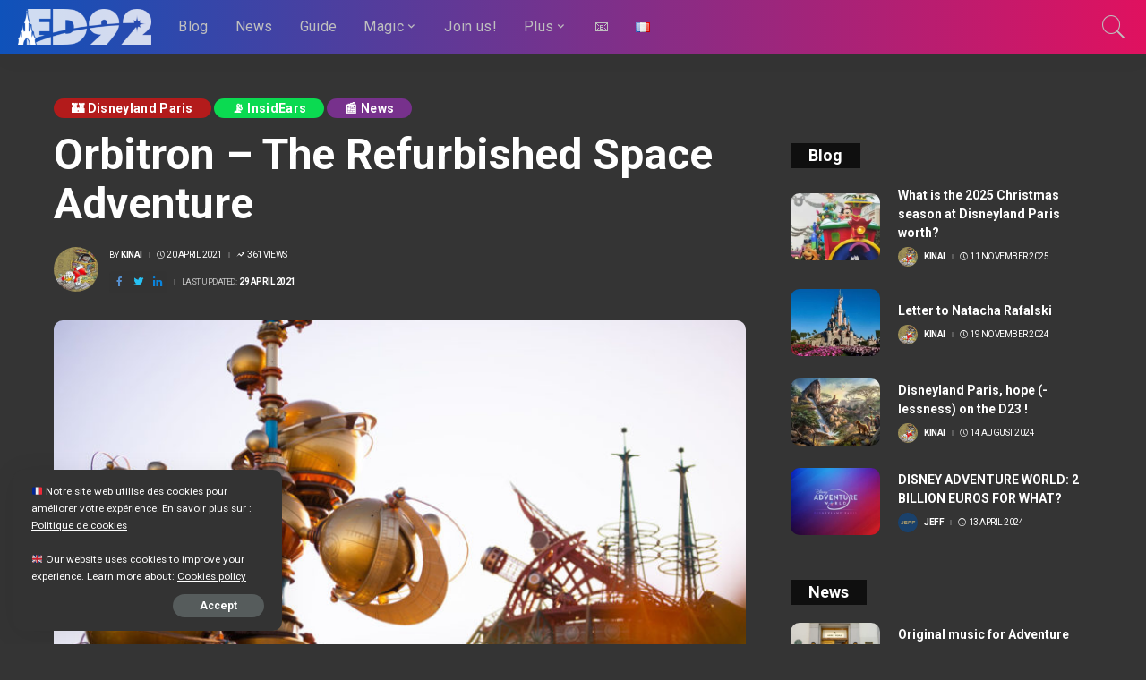

--- FILE ---
content_type: text/html; charset=UTF-8
request_url: https://www.ed92.org/en/orbitron-the-refurbished-space-adventure/
body_size: 31179
content:
<!DOCTYPE html>
<html lang="en-GB">
<head>
<meta charset="UTF-8">
<meta http-equiv="X-UA-Compatible" content="IE=edge">
<meta name="viewport" content="width=device-width, initial-scale=1">
<link rel="profile" href="https://gmpg.org/xfn/11">
<script data-ad-client="ca-pub-2975361968228024" async src="https://pagead2.googlesyndication.com/pagead/js/adsbygoogle.js"></script>
<meta name='robots' content='index, follow, max-image-preview:large, max-snippet:-1, max-video-preview:-1' />
<link rel="apple-touch-icon" href="https://www.ed92.org/wp-content/uploads/2021/01/Favicon-1.png"/>
<link rel="alternate" href="https://www.ed92.org/en/orbitron-the-refurbished-space-adventure/" hreflang="en" />
<link rel="alternate" href="https://www.ed92.org/orbitron-laventure-spatiale-remise-a-neuf/" hreflang="fr" />
<!-- Google Tag Manager for WordPress by gtm4wp.com -->
<script data-cfasync="false" data-pagespeed-no-defer>
var gtm4wp_datalayer_name = "dataLayer";
var dataLayer = dataLayer || [];
const gtm4wp_scrollerscript_debugmode         = false;
const gtm4wp_scrollerscript_callbacktime      = 100;
const gtm4wp_scrollerscript_readerlocation    = 150;
const gtm4wp_scrollerscript_contentelementid  = "content";
const gtm4wp_scrollerscript_scannertime       = 60;
</script>
<!-- End Google Tag Manager for WordPress by gtm4wp.com -->
<!-- This site is optimized with the Yoast SEO plugin v25.9 - https://yoast.com/wordpress/plugins/seo/ -->
<title>ED92 | 📰 News : Orbitron - The Refurbished Space Adventure</title>
<link rel="canonical" href="https://www.ed92.org/en/orbitron-the-refurbished-space-adventure/" />
<meta property="og:locale" content="en_GB" />
<meta property="og:locale:alternate" content="fr_FR" />
<meta property="og:type" content="article" />
<meta property="og:title" content="ED92 | 📰 News : Orbitron - The Refurbished Space Adventure" />
<meta property="og:description" content="Orbitron is a journey to the edge of space – an adventure inspired by Leonardo da Vinci&#8217;s visionary drawings of the solar system – which has been present since the Park opened in 1992. This futuristic odyssey has now landed in another galaxy to undergo a refurbishment that began in January. For several months, Disneyland [&hellip;]" />
<meta property="og:url" content="https://www.ed92.org/en/orbitron-the-refurbished-space-adventure/" />
<meta property="og:site_name" content="ED92" />
<meta property="article:publisher" content="https://www.facebook.com/ED92Magic" />
<meta property="article:published_time" content="2021-04-20T20:56:00+00:00" />
<meta property="article:modified_time" content="2021-04-29T20:57:09+00:00" />
<meta property="og:image" content="https://www.ed92.org/wp-content/uploads/2021/04/orbitron-rehabilitation.jpg" />
<meta property="og:image:width" content="800" />
<meta property="og:image:height" content="533" />
<meta property="og:image:type" content="image/jpeg" />
<meta name="author" content="Kinai" />
<meta name="twitter:card" content="summary_large_image" />
<meta name="twitter:creator" content="@ed92magic" />
<meta name="twitter:site" content="@ed92magic" />
<meta name="twitter:label1" content="Written by" />
<meta name="twitter:data1" content="Kinai" />
<meta name="twitter:label2" content="Estimated reading time" />
<meta name="twitter:data2" content="1 minute" />
<script type="application/ld+json" class="yoast-schema-graph">{"@context":"https://schema.org","@graph":[{"@type":"Article","@id":"https://www.ed92.org/en/orbitron-the-refurbished-space-adventure/#article","isPartOf":{"@id":"https://www.ed92.org/en/orbitron-the-refurbished-space-adventure/"},"author":{"name":"Kinai","@id":"https://www.ed92.org/en/#/schema/person/359593306363dbeab2e1cd5f0d91c8a3"},"headline":"Orbitron &#8211; The Refurbished Space Adventure","datePublished":"2021-04-20T20:56:00+00:00","dateModified":"2021-04-29T20:57:09+00:00","mainEntityOfPage":{"@id":"https://www.ed92.org/en/orbitron-the-refurbished-space-adventure/"},"wordCount":195,"publisher":{"@id":"https://www.ed92.org/en/#organization"},"image":{"@id":"https://www.ed92.org/en/orbitron-the-refurbished-space-adventure/#primaryimage"},"thumbnailUrl":"https://www.ed92.org/wp-content/uploads/2021/04/orbitron-rehabilitation.jpg","articleSection":["🏰 Disneyland Paris","📡 InsidEars","📰 News"],"inLanguage":"en-GB"},{"@type":"WebPage","@id":"https://www.ed92.org/en/orbitron-the-refurbished-space-adventure/","url":"https://www.ed92.org/en/orbitron-the-refurbished-space-adventure/","name":"ED92 | 📰 News : Orbitron - The Refurbished Space Adventure","isPartOf":{"@id":"https://www.ed92.org/en/#website"},"primaryImageOfPage":{"@id":"https://www.ed92.org/en/orbitron-the-refurbished-space-adventure/#primaryimage"},"image":{"@id":"https://www.ed92.org/en/orbitron-the-refurbished-space-adventure/#primaryimage"},"thumbnailUrl":"https://www.ed92.org/wp-content/uploads/2021/04/orbitron-rehabilitation.jpg","datePublished":"2021-04-20T20:56:00+00:00","dateModified":"2021-04-29T20:57:09+00:00","breadcrumb":{"@id":"https://www.ed92.org/en/orbitron-the-refurbished-space-adventure/#breadcrumb"},"inLanguage":"en-GB","potentialAction":[{"@type":"ReadAction","target":["https://www.ed92.org/en/orbitron-the-refurbished-space-adventure/"]}]},{"@type":"ImageObject","inLanguage":"en-GB","@id":"https://www.ed92.org/en/orbitron-the-refurbished-space-adventure/#primaryimage","url":"https://www.ed92.org/wp-content/uploads/2021/04/orbitron-rehabilitation.jpg","contentUrl":"https://www.ed92.org/wp-content/uploads/2021/04/orbitron-rehabilitation.jpg","width":800,"height":533},{"@type":"BreadcrumbList","@id":"https://www.ed92.org/en/orbitron-the-refurbished-space-adventure/#breadcrumb","itemListElement":[{"@type":"ListItem","position":1,"name":"Home","item":"https://www.ed92.org/en/"},{"@type":"ListItem","position":2,"name":"Orbitron &#8211; The Refurbished Space Adventure"}]},{"@type":"WebSite","@id":"https://www.ed92.org/en/#website","url":"https://www.ed92.org/en/","name":"ED92","description":"Magic Every Day","publisher":{"@id":"https://www.ed92.org/en/#organization"},"potentialAction":[{"@type":"SearchAction","target":{"@type":"EntryPoint","urlTemplate":"https://www.ed92.org/en/?s={search_term_string}"},"query-input":{"@type":"PropertyValueSpecification","valueRequired":true,"valueName":"search_term_string"}}],"inLanguage":"en-GB"},{"@type":"Organization","@id":"https://www.ed92.org/en/#organization","name":"ED92","url":"https://www.ed92.org/en/","logo":{"@type":"ImageObject","inLanguage":"en-GB","@id":"https://www.ed92.org/en/#/schema/logo/image/","url":"https://www.ed92.org/wp-content/uploads/2021/01/Favicon-1.png","contentUrl":"https://www.ed92.org/wp-content/uploads/2021/01/Favicon-1.png","width":480,"height":480,"caption":"ED92"},"image":{"@id":"https://www.ed92.org/en/#/schema/logo/image/"},"sameAs":["https://www.facebook.com/ED92Magic","https://x.com/ed92magic","https://www.instagram.com/ed92magic/","https://www.youtube.com/channel/UC4u2vLs-IJt077UvyIJ4uWA"]},{"@type":"Person","@id":"https://www.ed92.org/en/#/schema/person/359593306363dbeab2e1cd5f0d91c8a3","name":"Kinai","image":{"@type":"ImageObject","inLanguage":"en-GB","@id":"https://www.ed92.org/en/#/schema/person/image/","url":"https://www.ed92.org/wp-content/uploads/2021/04/donrosa-paperone-150x150.jpg","contentUrl":"https://www.ed92.org/wp-content/uploads/2021/04/donrosa-paperone-150x150.jpg","caption":"Kinai"},"description":"Disney and me, it's a long love story. I fell into it as a child and never got out. From movies to theme parks, through the history of the Walt Disney Company, to comic books, everything fascinates me.","url":"https://www.ed92.org/en/author/kinai/"}]}</script>
<!-- / Yoast SEO plugin. -->
<link rel="amphtml" href="https://www.ed92.org/en/orbitron-the-refurbished-space-adventure/amp/" /><meta name="generator" content="AMP for WP 1.1.6.1"/><link rel='dns-prefetch' href='//maxcdn.bootstrapcdn.com' />
<link rel='dns-prefetch' href='//fonts.googleapis.com' />
<link rel='dns-prefetch' href='//www.googletagmanager.com' />
<link rel='dns-prefetch' href='//pagead2.googlesyndication.com' />
<link rel="alternate" type="application/rss+xml" title="ED92 &raquo; Feed" href="https://www.ed92.org/en/feed/" />
<link rel="alternate" type="application/rss+xml" title="ED92 &raquo; Comments Feed" href="https://www.ed92.org/en/comments/feed/" />
<link rel="alternate" type="application/rss+xml" title="ED92 &raquo; Orbitron &#8211; The Refurbished Space Adventure Comments Feed" href="https://www.ed92.org/en/orbitron-the-refurbished-space-adventure/feed/" />
<link rel="alternate" title="oEmbed (JSON)" type="application/json+oembed" href="https://www.ed92.org/wp-json/oembed/1.0/embed?url=https%3A%2F%2Fwww.ed92.org%2Fen%2Forbitron-the-refurbished-space-adventure%2F" />
<link rel="alternate" title="oEmbed (XML)" type="text/xml+oembed" href="https://www.ed92.org/wp-json/oembed/1.0/embed?url=https%3A%2F%2Fwww.ed92.org%2Fen%2Forbitron-the-refurbished-space-adventure%2F&#038;format=xml" />
<link rel="pingback" href="https://www.ed92.org/xmlrpc.php"/>
<script type="application/ld+json">{"@context":"https://schema.org","@type":"Organization","legalName":"ED92","url":"https://www.ed92.org/","email":"contact@ed92.org","logo":"https://www.ed92.org/wp-content/uploads/2021/01/Logo-e1609888722812.png","sameAs":["https://www.facebook.com/ED92Magic/","https://twitter.com/ed92magic","https://www.instagram.com/ed92magic/","https://www.linkedin.com/company/ed92/?viewAsMember=true","https://www.youtube.com/channel/UC4u2vLs-IJt077UvyIJ4uWA"]}</script>
<style>
.lazyload,
.lazyloading {
max-width: 100%;
}
</style>
<style id="content-control-block-styles">
@media (max-width: 640px) {
.cc-hide-on-mobile {
display: none !important;
}
}
@media (min-width: 641px) and (max-width: 920px) {
.cc-hide-on-tablet {
display: none !important;
}
}
@media (min-width: 921px) and (max-width: 1440px) {
.cc-hide-on-desktop {
display: none !important;
}
}		</style>
<style id='wp-img-auto-sizes-contain-inline-css'>
img:is([sizes=auto i],[sizes^="auto," i]){contain-intrinsic-size:3000px 1500px}
/*# sourceURL=wp-img-auto-sizes-contain-inline-css */
</style>
<!-- <link rel='stylesheet' id='wws_link_css-css' href='https://www.ed92.org/wp-content/plugins/remove-pointer-from-blank-menu-items/css/wws-link.css?ver=1.0.0' media='all' /> -->
<!-- <link rel='stylesheet' id='pixwell-core-css' href='https://www.ed92.org/wp-content/plugins/pixwell-core/assets/core.css?ver=6.0' media='all' /> -->
<!-- <link rel='stylesheet' id='dashicons-css' href='https://www.ed92.org/wp-includes/css/dashicons.min.css?ver=ee56b0b20f7166170d3c40bb6278d565' media='all' /> -->
<!-- <link rel='stylesheet' id='post-views-counter-frontend-css' href='https://www.ed92.org/wp-content/plugins/post-views-counter/css/frontend.min.css?ver=1.5.5' media='all' /> -->
<!-- <link rel='stylesheet' id='sbr_styles-css' href='https://www.ed92.org/wp-content/plugins/reviews-feed/assets/css/sbr-styles.min.css?ver=2.1.1' media='all' /> -->
<!-- <link rel='stylesheet' id='sbi_styles-css' href='https://www.ed92.org/wp-content/plugins/instagram-feed/css/sbi-styles.min.css?ver=ee56b0b20f7166170d3c40bb6278d565.1' media='all' /> -->
<link rel="stylesheet" type="text/css" href="//www.ed92.org/wp-content/cache/wpfc-minified/q6r944no/6lvye.css" media="all"/>
<style id='wp-emoji-styles-inline-css'>
img.wp-smiley, img.emoji {
display: inline !important;
border: none !important;
box-shadow: none !important;
height: 1em !important;
width: 1em !important;
margin: 0 0.07em !important;
vertical-align: -0.1em !important;
background: none !important;
padding: 0 !important;
}
/*# sourceURL=wp-emoji-styles-inline-css */
</style>
<style id='wp-block-library-inline-css'>
:root{--wp-block-synced-color:#7a00df;--wp-block-synced-color--rgb:122,0,223;--wp-bound-block-color:var(--wp-block-synced-color);--wp-editor-canvas-background:#ddd;--wp-admin-theme-color:#007cba;--wp-admin-theme-color--rgb:0,124,186;--wp-admin-theme-color-darker-10:#006ba1;--wp-admin-theme-color-darker-10--rgb:0,107,160.5;--wp-admin-theme-color-darker-20:#005a87;--wp-admin-theme-color-darker-20--rgb:0,90,135;--wp-admin-border-width-focus:2px}@media (min-resolution:192dpi){:root{--wp-admin-border-width-focus:1.5px}}.wp-element-button{cursor:pointer}:root .has-very-light-gray-background-color{background-color:#eee}:root .has-very-dark-gray-background-color{background-color:#313131}:root .has-very-light-gray-color{color:#eee}:root .has-very-dark-gray-color{color:#313131}:root .has-vivid-green-cyan-to-vivid-cyan-blue-gradient-background{background:linear-gradient(135deg,#00d084,#0693e3)}:root .has-purple-crush-gradient-background{background:linear-gradient(135deg,#34e2e4,#4721fb 50%,#ab1dfe)}:root .has-hazy-dawn-gradient-background{background:linear-gradient(135deg,#faaca8,#dad0ec)}:root .has-subdued-olive-gradient-background{background:linear-gradient(135deg,#fafae1,#67a671)}:root .has-atomic-cream-gradient-background{background:linear-gradient(135deg,#fdd79a,#004a59)}:root .has-nightshade-gradient-background{background:linear-gradient(135deg,#330968,#31cdcf)}:root .has-midnight-gradient-background{background:linear-gradient(135deg,#020381,#2874fc)}:root{--wp--preset--font-size--normal:16px;--wp--preset--font-size--huge:42px}.has-regular-font-size{font-size:1em}.has-larger-font-size{font-size:2.625em}.has-normal-font-size{font-size:var(--wp--preset--font-size--normal)}.has-huge-font-size{font-size:var(--wp--preset--font-size--huge)}.has-text-align-center{text-align:center}.has-text-align-left{text-align:left}.has-text-align-right{text-align:right}.has-fit-text{white-space:nowrap!important}#end-resizable-editor-section{display:none}.aligncenter{clear:both}.items-justified-left{justify-content:flex-start}.items-justified-center{justify-content:center}.items-justified-right{justify-content:flex-end}.items-justified-space-between{justify-content:space-between}.screen-reader-text{border:0;clip-path:inset(50%);height:1px;margin:-1px;overflow:hidden;padding:0;position:absolute;width:1px;word-wrap:normal!important}.screen-reader-text:focus{background-color:#ddd;clip-path:none;color:#444;display:block;font-size:1em;height:auto;left:5px;line-height:normal;padding:15px 23px 14px;text-decoration:none;top:5px;width:auto;z-index:100000}html :where(.has-border-color){border-style:solid}html :where([style*=border-top-color]){border-top-style:solid}html :where([style*=border-right-color]){border-right-style:solid}html :where([style*=border-bottom-color]){border-bottom-style:solid}html :where([style*=border-left-color]){border-left-style:solid}html :where([style*=border-width]){border-style:solid}html :where([style*=border-top-width]){border-top-style:solid}html :where([style*=border-right-width]){border-right-style:solid}html :where([style*=border-bottom-width]){border-bottom-style:solid}html :where([style*=border-left-width]){border-left-style:solid}html :where(img[class*=wp-image-]){height:auto;max-width:100%}:where(figure){margin:0 0 1em}html :where(.is-position-sticky){--wp-admin--admin-bar--position-offset:var(--wp-admin--admin-bar--height,0px)}@media screen and (max-width:600px){html :where(.is-position-sticky){--wp-admin--admin-bar--position-offset:0px}}
/*# sourceURL=wp-block-library-inline-css */
</style><style id='wp-block-heading-inline-css'>
h1:where(.wp-block-heading).has-background,h2:where(.wp-block-heading).has-background,h3:where(.wp-block-heading).has-background,h4:where(.wp-block-heading).has-background,h5:where(.wp-block-heading).has-background,h6:where(.wp-block-heading).has-background{padding:1.25em 2.375em}h1.has-text-align-left[style*=writing-mode]:where([style*=vertical-lr]),h1.has-text-align-right[style*=writing-mode]:where([style*=vertical-rl]),h2.has-text-align-left[style*=writing-mode]:where([style*=vertical-lr]),h2.has-text-align-right[style*=writing-mode]:where([style*=vertical-rl]),h3.has-text-align-left[style*=writing-mode]:where([style*=vertical-lr]),h3.has-text-align-right[style*=writing-mode]:where([style*=vertical-rl]),h4.has-text-align-left[style*=writing-mode]:where([style*=vertical-lr]),h4.has-text-align-right[style*=writing-mode]:where([style*=vertical-rl]),h5.has-text-align-left[style*=writing-mode]:where([style*=vertical-lr]),h5.has-text-align-right[style*=writing-mode]:where([style*=vertical-rl]),h6.has-text-align-left[style*=writing-mode]:where([style*=vertical-lr]),h6.has-text-align-right[style*=writing-mode]:where([style*=vertical-rl]){rotate:180deg}
/*# sourceURL=https://www.ed92.org/wp-includes/blocks/heading/style.min.css */
</style>
<style id='global-styles-inline-css'>
:root{--wp--preset--aspect-ratio--square: 1;--wp--preset--aspect-ratio--4-3: 4/3;--wp--preset--aspect-ratio--3-4: 3/4;--wp--preset--aspect-ratio--3-2: 3/2;--wp--preset--aspect-ratio--2-3: 2/3;--wp--preset--aspect-ratio--16-9: 16/9;--wp--preset--aspect-ratio--9-16: 9/16;--wp--preset--color--black: #000000;--wp--preset--color--cyan-bluish-gray: #abb8c3;--wp--preset--color--white: #ffffff;--wp--preset--color--pale-pink: #f78da7;--wp--preset--color--vivid-red: #cf2e2e;--wp--preset--color--luminous-vivid-orange: #ff6900;--wp--preset--color--luminous-vivid-amber: #fcb900;--wp--preset--color--light-green-cyan: #7bdcb5;--wp--preset--color--vivid-green-cyan: #00d084;--wp--preset--color--pale-cyan-blue: #8ed1fc;--wp--preset--color--vivid-cyan-blue: #0693e3;--wp--preset--color--vivid-purple: #9b51e0;--wp--preset--gradient--vivid-cyan-blue-to-vivid-purple: linear-gradient(135deg,rgb(6,147,227) 0%,rgb(155,81,224) 100%);--wp--preset--gradient--light-green-cyan-to-vivid-green-cyan: linear-gradient(135deg,rgb(122,220,180) 0%,rgb(0,208,130) 100%);--wp--preset--gradient--luminous-vivid-amber-to-luminous-vivid-orange: linear-gradient(135deg,rgb(252,185,0) 0%,rgb(255,105,0) 100%);--wp--preset--gradient--luminous-vivid-orange-to-vivid-red: linear-gradient(135deg,rgb(255,105,0) 0%,rgb(207,46,46) 100%);--wp--preset--gradient--very-light-gray-to-cyan-bluish-gray: linear-gradient(135deg,rgb(238,238,238) 0%,rgb(169,184,195) 100%);--wp--preset--gradient--cool-to-warm-spectrum: linear-gradient(135deg,rgb(74,234,220) 0%,rgb(151,120,209) 20%,rgb(207,42,186) 40%,rgb(238,44,130) 60%,rgb(251,105,98) 80%,rgb(254,248,76) 100%);--wp--preset--gradient--blush-light-purple: linear-gradient(135deg,rgb(255,206,236) 0%,rgb(152,150,240) 100%);--wp--preset--gradient--blush-bordeaux: linear-gradient(135deg,rgb(254,205,165) 0%,rgb(254,45,45) 50%,rgb(107,0,62) 100%);--wp--preset--gradient--luminous-dusk: linear-gradient(135deg,rgb(255,203,112) 0%,rgb(199,81,192) 50%,rgb(65,88,208) 100%);--wp--preset--gradient--pale-ocean: linear-gradient(135deg,rgb(255,245,203) 0%,rgb(182,227,212) 50%,rgb(51,167,181) 100%);--wp--preset--gradient--electric-grass: linear-gradient(135deg,rgb(202,248,128) 0%,rgb(113,206,126) 100%);--wp--preset--gradient--midnight: linear-gradient(135deg,rgb(2,3,129) 0%,rgb(40,116,252) 100%);--wp--preset--font-size--small: 13px;--wp--preset--font-size--medium: 20px;--wp--preset--font-size--large: 36px;--wp--preset--font-size--x-large: 42px;--wp--preset--spacing--20: 0.44rem;--wp--preset--spacing--30: 0.67rem;--wp--preset--spacing--40: 1rem;--wp--preset--spacing--50: 1.5rem;--wp--preset--spacing--60: 2.25rem;--wp--preset--spacing--70: 3.38rem;--wp--preset--spacing--80: 5.06rem;--wp--preset--shadow--natural: 6px 6px 9px rgba(0, 0, 0, 0.2);--wp--preset--shadow--deep: 12px 12px 50px rgba(0, 0, 0, 0.4);--wp--preset--shadow--sharp: 6px 6px 0px rgba(0, 0, 0, 0.2);--wp--preset--shadow--outlined: 6px 6px 0px -3px rgb(255, 255, 255), 6px 6px rgb(0, 0, 0);--wp--preset--shadow--crisp: 6px 6px 0px rgb(0, 0, 0);}:where(.is-layout-flex){gap: 0.5em;}:where(.is-layout-grid){gap: 0.5em;}body .is-layout-flex{display: flex;}.is-layout-flex{flex-wrap: wrap;align-items: center;}.is-layout-flex > :is(*, div){margin: 0;}body .is-layout-grid{display: grid;}.is-layout-grid > :is(*, div){margin: 0;}:where(.wp-block-columns.is-layout-flex){gap: 2em;}:where(.wp-block-columns.is-layout-grid){gap: 2em;}:where(.wp-block-post-template.is-layout-flex){gap: 1.25em;}:where(.wp-block-post-template.is-layout-grid){gap: 1.25em;}.has-black-color{color: var(--wp--preset--color--black) !important;}.has-cyan-bluish-gray-color{color: var(--wp--preset--color--cyan-bluish-gray) !important;}.has-white-color{color: var(--wp--preset--color--white) !important;}.has-pale-pink-color{color: var(--wp--preset--color--pale-pink) !important;}.has-vivid-red-color{color: var(--wp--preset--color--vivid-red) !important;}.has-luminous-vivid-orange-color{color: var(--wp--preset--color--luminous-vivid-orange) !important;}.has-luminous-vivid-amber-color{color: var(--wp--preset--color--luminous-vivid-amber) !important;}.has-light-green-cyan-color{color: var(--wp--preset--color--light-green-cyan) !important;}.has-vivid-green-cyan-color{color: var(--wp--preset--color--vivid-green-cyan) !important;}.has-pale-cyan-blue-color{color: var(--wp--preset--color--pale-cyan-blue) !important;}.has-vivid-cyan-blue-color{color: var(--wp--preset--color--vivid-cyan-blue) !important;}.has-vivid-purple-color{color: var(--wp--preset--color--vivid-purple) !important;}.has-black-background-color{background-color: var(--wp--preset--color--black) !important;}.has-cyan-bluish-gray-background-color{background-color: var(--wp--preset--color--cyan-bluish-gray) !important;}.has-white-background-color{background-color: var(--wp--preset--color--white) !important;}.has-pale-pink-background-color{background-color: var(--wp--preset--color--pale-pink) !important;}.has-vivid-red-background-color{background-color: var(--wp--preset--color--vivid-red) !important;}.has-luminous-vivid-orange-background-color{background-color: var(--wp--preset--color--luminous-vivid-orange) !important;}.has-luminous-vivid-amber-background-color{background-color: var(--wp--preset--color--luminous-vivid-amber) !important;}.has-light-green-cyan-background-color{background-color: var(--wp--preset--color--light-green-cyan) !important;}.has-vivid-green-cyan-background-color{background-color: var(--wp--preset--color--vivid-green-cyan) !important;}.has-pale-cyan-blue-background-color{background-color: var(--wp--preset--color--pale-cyan-blue) !important;}.has-vivid-cyan-blue-background-color{background-color: var(--wp--preset--color--vivid-cyan-blue) !important;}.has-vivid-purple-background-color{background-color: var(--wp--preset--color--vivid-purple) !important;}.has-black-border-color{border-color: var(--wp--preset--color--black) !important;}.has-cyan-bluish-gray-border-color{border-color: var(--wp--preset--color--cyan-bluish-gray) !important;}.has-white-border-color{border-color: var(--wp--preset--color--white) !important;}.has-pale-pink-border-color{border-color: var(--wp--preset--color--pale-pink) !important;}.has-vivid-red-border-color{border-color: var(--wp--preset--color--vivid-red) !important;}.has-luminous-vivid-orange-border-color{border-color: var(--wp--preset--color--luminous-vivid-orange) !important;}.has-luminous-vivid-amber-border-color{border-color: var(--wp--preset--color--luminous-vivid-amber) !important;}.has-light-green-cyan-border-color{border-color: var(--wp--preset--color--light-green-cyan) !important;}.has-vivid-green-cyan-border-color{border-color: var(--wp--preset--color--vivid-green-cyan) !important;}.has-pale-cyan-blue-border-color{border-color: var(--wp--preset--color--pale-cyan-blue) !important;}.has-vivid-cyan-blue-border-color{border-color: var(--wp--preset--color--vivid-cyan-blue) !important;}.has-vivid-purple-border-color{border-color: var(--wp--preset--color--vivid-purple) !important;}.has-vivid-cyan-blue-to-vivid-purple-gradient-background{background: var(--wp--preset--gradient--vivid-cyan-blue-to-vivid-purple) !important;}.has-light-green-cyan-to-vivid-green-cyan-gradient-background{background: var(--wp--preset--gradient--light-green-cyan-to-vivid-green-cyan) !important;}.has-luminous-vivid-amber-to-luminous-vivid-orange-gradient-background{background: var(--wp--preset--gradient--luminous-vivid-amber-to-luminous-vivid-orange) !important;}.has-luminous-vivid-orange-to-vivid-red-gradient-background{background: var(--wp--preset--gradient--luminous-vivid-orange-to-vivid-red) !important;}.has-very-light-gray-to-cyan-bluish-gray-gradient-background{background: var(--wp--preset--gradient--very-light-gray-to-cyan-bluish-gray) !important;}.has-cool-to-warm-spectrum-gradient-background{background: var(--wp--preset--gradient--cool-to-warm-spectrum) !important;}.has-blush-light-purple-gradient-background{background: var(--wp--preset--gradient--blush-light-purple) !important;}.has-blush-bordeaux-gradient-background{background: var(--wp--preset--gradient--blush-bordeaux) !important;}.has-luminous-dusk-gradient-background{background: var(--wp--preset--gradient--luminous-dusk) !important;}.has-pale-ocean-gradient-background{background: var(--wp--preset--gradient--pale-ocean) !important;}.has-electric-grass-gradient-background{background: var(--wp--preset--gradient--electric-grass) !important;}.has-midnight-gradient-background{background: var(--wp--preset--gradient--midnight) !important;}.has-small-font-size{font-size: var(--wp--preset--font-size--small) !important;}.has-medium-font-size{font-size: var(--wp--preset--font-size--medium) !important;}.has-large-font-size{font-size: var(--wp--preset--font-size--large) !important;}.has-x-large-font-size{font-size: var(--wp--preset--font-size--x-large) !important;}
/*# sourceURL=global-styles-inline-css */
</style>
<style id='classic-theme-styles-inline-css'>
/*! This file is auto-generated */
.wp-block-button__link{color:#fff;background-color:#32373c;border-radius:9999px;box-shadow:none;text-decoration:none;padding:calc(.667em + 2px) calc(1.333em + 2px);font-size:1.125em}.wp-block-file__button{background:#32373c;color:#fff;text-decoration:none}
/*# sourceURL=/wp-includes/css/classic-themes.min.css */
</style>
<!-- <link rel='stylesheet' id='content-control-block-styles-css' href='https://www.ed92.org/wp-content/plugins/content-control/dist/style-block-editor.css?ver=2.6.5' media='all' /> -->
<!-- <link rel='stylesheet' id='ctf_styles-css' href='https://www.ed92.org/wp-content/plugins/custom-twitter-feeds/css/ctf-styles.min.css?ver=2.3.1' media='all' /> -->
<!-- <link rel='stylesheet' id='gn-frontend-gnfollow-style-css' href='https://www.ed92.org/wp-content/plugins/gn-publisher/assets/css/gn-frontend-gnfollow.min.css?ver=1.5.24' media='all' /> -->
<!-- <link rel='stylesheet' id='ppress-frontend-css' href='https://www.ed92.org/wp-content/plugins/wp-user-avatar/assets/css/frontend.min.css?ver=4.16.5' media='all' /> -->
<!-- <link rel='stylesheet' id='ppress-flatpickr-css' href='https://www.ed92.org/wp-content/plugins/wp-user-avatar/assets/flatpickr/flatpickr.min.css?ver=4.16.5' media='all' /> -->
<!-- <link rel='stylesheet' id='ppress-select2-css' href='https://www.ed92.org/wp-content/plugins/wp-user-avatar/assets/select2/select2.min.css?ver=ee56b0b20f7166170d3c40bb6278d565' media='all' /> -->
<!-- <link rel='stylesheet' id='cff-css' href='https://www.ed92.org/wp-content/plugins/custom-facebook-feed/assets/css/cff-style.min.css?ver=4.3.2' media='all' /> -->
<link rel="stylesheet" type="text/css" href="//www.ed92.org/wp-content/cache/wpfc-minified/mla0k769/e3rq1.css" media="all"/>
<link rel='stylesheet' id='sb-font-awesome-css' href='https://maxcdn.bootstrapcdn.com/font-awesome/4.7.0/css/font-awesome.min.css?ver=ee56b0b20f7166170d3c40bb6278d565' media='all' />
<!-- <link rel='stylesheet' id='hide-admin-bar-based-on-user-roles-css' href='https://www.ed92.org/wp-content/plugins/hide-admin-bar-based-on-user-roles/public/css/hide-admin-bar-based-on-user-roles-public.css?ver=6.0.4' media='all' /> -->
<!-- <link rel='stylesheet' id='url-shortify-css' href='https://www.ed92.org/wp-content/plugins/url-shortify/lite/dist/styles/url-shortify.css?ver=1.10.8' media='all' /> -->
<!-- <link rel='stylesheet' id='pixwell-main-css' href='https://www.ed92.org/wp-content/themes/pixwell/assets/css/main.css?ver=6.0' media='all' /> -->
<!-- <link rel='stylesheet' id='pixwell-style-css' href='https://www.ed92.org/wp-content/themes/pixwell/style.css?ver=6.0' media='all' /> -->
<link rel="stylesheet" type="text/css" href="//www.ed92.org/wp-content/cache/wpfc-minified/q5lwy9h5/haavd.css" media="all"/>
<style id='pixwell-style-inline-css'>
html {font-family:Roboto,Arial, Helvetica, sans-serif;font-weight:400;font-size:15px;color:#ffffff;}h1, .h1 {font-family:Roboto;}h2, .h2 {font-family:Roboto;}h3, .h3 {font-family:Roboto;}h4, .h4 {font-family:Roboto;font-weight:700;}h5, .h5 {font-family:Roboto;font-weight:700;}h6, .h6 {font-family:Roboto;font-weight:700;}.single-tagline h6 {font-family:Roboto;font-weight:700;}.p-wrap .entry-summary, .twitter-content.entry-summary, .author-description, .rssSummary, .rb-sdesc {font-family:Roboto,Arial, Helvetica, sans-serif;font-weight:400;font-size:14px;color:#ffffff;}.p-cat-info {font-family:Roboto;font-size:14px;}.p-meta-info, .wp-block-latest-posts__post-date {font-family:Roboto;font-weight:400;text-transform:uppercase;font-size:10px;letter-spacing:-.5px;}.meta-info-author.meta-info-el {font-family:Roboto;text-transform:uppercase;font-size:10px;letter-spacing:-.5px;color:#ffffff;}.breadcrumb {font-family:Roboto;font-weight:700;font-size:11px;}.footer-menu-inner {font-family:Roboto;font-weight:400;font-size:16px;}.topbar-wrap {}.topbar-menu-wrap {}.main-menu > li > a, .off-canvas-menu > li > a {font-family:Roboto,Arial, Helvetica, sans-serif;font-weight:400;font-size:16px;}.main-menu .sub-menu:not(.sub-mega), .off-canvas-menu .sub-menu {font-family:Roboto,Arial, Helvetica, sans-serif;font-weight:400;font-size:14px;}.is-logo-text .logo-title {font-family:Roboto;}.block-title, .block-header .block-title {font-family:Roboto;font-weight:700;}.ajax-quick-filter, .block-view-more {font-family:Roboto;font-size:12px;}.widget-title {font-family:Roboto;font-weight:700;}body .widget.widget_nav_menu .menu-item {font-family:Roboto;font-weight:500;font-size:13px;}body.boxed {background-color : #fafafa;background-repeat : no-repeat;background-size : cover;background-attachment : fixed;background-position : center center;}.header-6 .banner-wrap {background-image : url(https://www.ed92.org/wp-content/uploads/2024/04/Main-Header4.png);}.footer-wrap {background-repeat : no-repeat;background-size : cover;background-image : url(https://www.ed92.org/wp-content/uploads/2022/01/Main-Footer_Final-1-1.png);background-attachment : inherit;background-position : center top;}.topline-wrap {height: 2px}.section-sticky .rbc-container.navbar-holder {max-width: 100%;}.navbar-wrap:not(.transparent-navbar-wrap), #mobile-sticky-nav, #amp-navbar {background-color: #0f52ba;background-image: linear-gradient(90deg, #0f52ba, #e0115f);}.navbar-border-holder { border: none }.navbar-wrap:not(.transparent-navbar-wrap), #mobile-sticky-nav, #amp-navbar {color: #bfbfbf;}.fw-mega-cat.is-dark-text { color: #ffffff; }.header-wrap .navbar-wrap:not(.transparent-navbar-wrap) .cart-counter, .header-wrap:not(.header-float) .navbar-wrap .rb-counter,.header-wrap:not(.header-float) .is-light-text .rb-counter, .header-float .section-sticky .rb-counter {background-color: #bfbfbf;}.header-5 .btn-toggle-wrap, .header-5 .section-sticky .logo-wrap,.header-5 .main-menu > li > a, .header-5 .navbar-right {color: #bfbfbf;}.navbar-wrap .navbar-social a:hover {color: #bfbfbf;opacity: .7; }.header-wrap .navbar-wrap:not(.transparent-navbar-wrap) .rb-counter,.header-wrap:not(.header-float) .navbar-wrap .rb-counter, .header-wrap:not(.header-float) .is-light-text .rb-counter { color: #0f52ba; }.main-menu .sub-menu {background-color: #0f52ba;background-image: linear-gradient(90deg, #0f52ba, #e0115f);}.main-menu .sub-menu:not(.mega-category) { color: #bfbfbf;}.main-menu > li.menu-item-has-children > .sub-menu:before {display: none;}.main-menu > li > a:hover, .nav-search-link:hover,.main-menu > li.current-menu-item > a, .header-wrap .cart-link:hover {color: #ffffff;}.main-menu > li>  a > span:before {display: none; }.navbar-wrap .navbar-social a:hover {color: #ffffff;opacity: 1; }.main-menu .sub-menu a:not(.p-url):hover > span {color: #ffffff;}.main-menu a > span:before {display: none; }.mobile-nav-inner {background-color: #0f52ba;background-image: linear-gradient(90deg, #0f52ba, #e0115f);color: #ffffff;}@media only screen and (max-width: 991px) {.navbar-border-holder { border: none }}@media only screen and (max-width: 991px) {.navbar-border-holder { border-color: #ffffff }}.off-canvas-header { background-color: #211c22}.off-canvas-wrap, .amp-canvas-wrap { background-color: #211c22 !important; }a.off-canvas-logo img { max-height: 40px; }.header-float .navbar-inner { border-bottom: none; }.navbar-border-holder {border-width: 2px; }input[type="submit"]:hover, input[type="submit"]:focus, button:hover, button:focus,input[type="button"]:hover, input[type="button"]:focus,.post-edit-link:hover, a.pagination-link:hover, a.page-numbers:hover,.post-page-numbers:hover, a.loadmore-link:hover, .pagination-simple .page-numbers:hover,#off-canvas-close-btn:hover, .off-canvas-subscribe a, .block-header-3 .block-title:before,.cookie-accept:hover, .entry-footer a:hover, .box-comment-btn:hover,a.comment-reply-link:hover, .review-info, .entry-content a.wp-block-button__link:hover,#wp-calendar tbody a:hover, .instagram-box.box-intro:hover, .banner-btn a, .headerstrip-btn a,.is-light-text .widget:not(.woocommerce) .count,.rb-newsletter.is-light-text button.newsletter-submit,.cat-icon-round .cat-info-el, .cat-icon-radius .cat-info-el,.cat-icon-square .cat-info-el:before, .entry-content .wpcf7 label:before,body .cooked-recipe-directions .cooked-direction-number, span.cooked-taxonomy a:hover,.widget_categories a:hover .count, .widget_archive a:hover .count,.wp-block-categories-list a:hover .count, .wp-block-categories-list a:hover .count,.entry-content .wp-block-file .wp-block-file__button, #wp-calendar td#today,.mfp-close:hover, .is-light-text .mfp-close:hover, #rb-close-newsletter:hover,.tagcloud a:hover, .tagcloud a:focus, .is-light-text .tagcloud a:hover, .is-light-text .tagcloud a:focus,input[type="checkbox"].newsletter-checkbox:checked + label:before, .cta-btn.is-bg,.rb-mailchimp .mc4wp-form-fields input[type="submit"], .is-light-text .w-footer .mc4wp-form-fields input[type="submit"],.statics-el:first-child .inner, .table-link a:before{ background-color: #ffffff}.page-edit-link:hover, .rb-menu > li.current-menu-item > a > span:before,.p-url:hover, .p-url:focus, .p-wrap .p-url:hover,.p-wrap .p-url:focus, .p-link:hover span, .p-link:hover i,.meta-info-el a:hover, .sponsor-label, .block-header-3 .block-title:before,.subscribe-box .mc4wp-form-fields input[type="submit"]:hover + i,.entry-content p a:not(button), .comment-content a,.author-title a, .logged-in-as a:hover, .comment-list .logged-in-as a:hover,.gallery-list-label a:hover, .review-el .review-stars,.share-total, .breadcrumb a:hover, span.not-found-label, .return-home:hover, .section-not-found .page-content .return-home:hover,.subscribe-box .rb-newsletter.is-light-text button.newsletter-submit-icon:hover,.subscribe-box .rb-newsletter button.newsletter-submit-icon:hover,.fw-category-1 .cat-list-item:hover .cat-list-name, .fw-category-1.is-light-text .cat-list-item:hover .cat-list-name,body .cooked-icon-recipe-icon, .comment-list .comment-reply-title small a:hover,.widget_pages a:hover, .widget_meta a:hover, .widget_categories a:hover,.entry-content .wp-block-categories-list a:hover, .entry-content .wp-block-archives-list a:hover,.widget_archive a:hover, .widget.widget_nav_menu a:hover,  .p-grid-4.is-pop-style .p-header .counter-index,.twitter-content.entry-summary a:hover,.read-it-later:hover, .read-it-later:focus, .address-info a:hover,.gallery-popup-content .image-popup-description a:hover, .gallery-popup-content .image-popup-description a:focus,.entry-content ul.wp-block-latest-posts a:hover, .widget_recent_entries a:hover, .recentcomments a:hover, a.rsswidget:hover,.entry-content .wp-block-latest-comments__comment-meta a:hover,.entry-content .cooked-recipe-info .cooked-author a:hover, .entry-content a:not(button), .comment-content a,.about-desc a:hover, .is-light-text .about-desc a:hover, .portfolio-info-el:hover,.portfolio-nav a:hover, .portfolio-nav-next a:hover > i, .hbox-tagline span, .hbox-title span, .cta-tagline span, .cta-title span,.block-header-7 .block-header .block-title:first-letter, .rbc-sidebar .about-bio p a{ color: #ffffff}.is-style-outline a.wp-block-button__link:hover{ color: #ffffff!important}a.comment-reply-link:hover, .navbar-holder.is-light-text .header-lightbox,input[type="checkbox"].newsletter-checkbox:checked + label:before, .cat-icon-line .cat-info-el{ border-color: #ffffff}.is-color .social-link-1.social-link-custom  { background-color: #21d1bf; }.is-icon .social-link-1:hover  { color: #21d1bf; }.rb-gallery-popup.mfp-bg.mfp-ready.rb-popup-effect{ background-color: #020202}.category .category-header .header-holder{ background-color: #484260}.cat-icon-round .cat-info-el.cat-info-id-27,.cat-icon-radius .cat-info-el.cat-info-id-27,.cat-dot-el.cat-info-id-27,.cat-icon-square .cat-info-el.cat-info-id-27:before{ background-color: #77318C}.cat-icon-line .cat-info-el.cat-info-id-27{ border-color: #77318C}.fw-category-1 .cat-list-item.cat-id-27 a:hover .cat-list-name,.fw-category-1.is-light-text .cat-list-item.cat-id-27 a:hover .cat-list-name{ color: #77318C}.cat-icon-round .cat-info-el.cat-info-id-50,.cat-icon-radius .cat-info-el.cat-info-id-50,.cat-dot-el.cat-info-id-50,.cat-icon-square .cat-info-el.cat-info-id-50:before{ background-color: #b31b1b}.cat-icon-line .cat-info-el.cat-info-id-50{ border-color: #b31b1b}.fw-category-1 .cat-list-item.cat-id-50 a:hover .cat-list-name,.fw-category-1.is-light-text .cat-list-item.cat-id-50 a:hover .cat-list-name{ color: #b31b1b}.cat-icon-round .cat-info-el.cat-info-id-52,.cat-icon-radius .cat-info-el.cat-info-id-52,.cat-dot-el.cat-info-id-52,.cat-icon-square .cat-info-el.cat-info-id-52:before{ background-color: #00a86b}.cat-icon-line .cat-info-el.cat-info-id-52{ border-color: #00a86b}.fw-category-1 .cat-list-item.cat-id-52 a:hover .cat-list-name,.fw-category-1.is-light-text .cat-list-item.cat-id-52 a:hover .cat-list-name{ color: #00a86b}.cat-icon-round .cat-info-el.cat-info-id-78,.cat-icon-radius .cat-info-el.cat-info-id-78,.cat-dot-el.cat-info-id-78,.cat-icon-square .cat-info-el.cat-info-id-78:before{ background-color: #e0115f}.cat-icon-line .cat-info-el.cat-info-id-78{ border-color: #e0115f}.fw-category-1 .cat-list-item.cat-id-78 a:hover .cat-list-name,.fw-category-1.is-light-text .cat-list-item.cat-id-78 a:hover .cat-list-name{ color: #e0115f}.cat-icon-round .cat-info-el.cat-info-id-89,.cat-icon-radius .cat-info-el.cat-info-id-89,.cat-dot-el.cat-info-id-89,.cat-icon-square .cat-info-el.cat-info-id-89:before{ background-color: #ffbf00}.cat-icon-line .cat-info-el.cat-info-id-89{ border-color: #ffbf00}.fw-category-1 .cat-list-item.cat-id-89 a:hover .cat-list-name,.fw-category-1.is-light-text .cat-list-item.cat-id-89 a:hover .cat-list-name{ color: #ffbf00}.cat-icon-round .cat-info-el.cat-info-id-90,.cat-icon-radius .cat-info-el.cat-info-id-90,.cat-dot-el.cat-info-id-90,.cat-icon-square .cat-info-el.cat-info-id-90:before{ background-color: #d73b3e}.cat-icon-line .cat-info-el.cat-info-id-90{ border-color: #d73b3e}.fw-category-1 .cat-list-item.cat-id-90 a:hover .cat-list-name,.fw-category-1.is-light-text .cat-list-item.cat-id-90 a:hover .cat-list-name{ color: #d73b3e}.cat-icon-round .cat-info-el.cat-info-id-92,.cat-icon-radius .cat-info-el.cat-info-id-92,.cat-dot-el.cat-info-id-92,.cat-icon-square .cat-info-el.cat-info-id-92:before{ background-color: #e6e200}.cat-icon-line .cat-info-el.cat-info-id-92{ border-color: #e6e200}.fw-category-1 .cat-list-item.cat-id-92 a:hover .cat-list-name,.fw-category-1.is-light-text .cat-list-item.cat-id-92 a:hover .cat-list-name{ color: #e6e200}.cat-icon-round .cat-info-el.cat-info-id-84,.cat-icon-radius .cat-info-el.cat-info-id-84,.cat-dot-el.cat-info-id-84,.cat-icon-square .cat-info-el.cat-info-id-84:before{ background-color: #73a9c2}.cat-icon-line .cat-info-el.cat-info-id-84{ border-color: #73a9c2}.fw-category-1 .cat-list-item.cat-id-84 a:hover .cat-list-name,.fw-category-1.is-light-text .cat-list-item.cat-id-84 a:hover .cat-list-name{ color: #73a9c2}.cat-icon-round .cat-info-el.cat-info-id-54,.cat-icon-radius .cat-info-el.cat-info-id-54,.cat-dot-el.cat-info-id-54,.cat-icon-square .cat-info-el.cat-info-id-54:before{ background-color: #D73B3E}.cat-icon-line .cat-info-el.cat-info-id-54{ border-color: #D73B3E}.fw-category-1 .cat-list-item.cat-id-54 a:hover .cat-list-name,.fw-category-1.is-light-text .cat-list-item.cat-id-54 a:hover .cat-list-name{ color: #D73B3E}.cat-icon-round .cat-info-el.cat-info-id-55,.cat-icon-radius .cat-info-el.cat-info-id-55,.cat-dot-el.cat-info-id-55,.cat-icon-square .cat-info-el.cat-info-id-55:before{ background-color: #ff7f50}.cat-icon-line .cat-info-el.cat-info-id-55{ border-color: #ff7f50}.fw-category-1 .cat-list-item.cat-id-55 a:hover .cat-list-name,.fw-category-1.is-light-text .cat-list-item.cat-id-55 a:hover .cat-list-name{ color: #ff7f50}.cat-icon-round .cat-info-el.cat-info-id-56,.cat-icon-radius .cat-info-el.cat-info-id-56,.cat-dot-el.cat-info-id-56,.cat-icon-square .cat-info-el.cat-info-id-56:before{ background-color: #ffbf00}.cat-icon-line .cat-info-el.cat-info-id-56{ border-color: #ffbf00}.fw-category-1 .cat-list-item.cat-id-56 a:hover .cat-list-name,.fw-category-1.is-light-text .cat-list-item.cat-id-56 a:hover .cat-list-name{ color: #ffbf00}.cat-icon-round .cat-info-el.cat-info-id-63,.cat-icon-radius .cat-info-el.cat-info-id-63,.cat-dot-el.cat-info-id-63,.cat-icon-square .cat-info-el.cat-info-id-63:before{ background-color: #0f52ba}.cat-icon-line .cat-info-el.cat-info-id-63{ border-color: #0f52ba}.fw-category-1 .cat-list-item.cat-id-63 a:hover .cat-list-name,.fw-category-1.is-light-text .cat-list-item.cat-id-63 a:hover .cat-list-name{ color: #0f52ba}.cat-icon-round .cat-info-el.cat-info-id-70,.cat-icon-radius .cat-info-el.cat-info-id-70,.cat-dot-el.cat-info-id-70,.cat-icon-square .cat-info-el.cat-info-id-70:before{ background-color: #eae0c8}.cat-icon-line .cat-info-el.cat-info-id-70{ border-color: #eae0c8}.fw-category-1 .cat-list-item.cat-id-70 a:hover .cat-list-name,.fw-category-1.is-light-text .cat-list-item.cat-id-70 a:hover .cat-list-name{ color: #eae0c8}.cat-icon-round .cat-info-el.cat-info-id-71,.cat-icon-radius .cat-info-el.cat-info-id-71,.cat-dot-el.cat-info-id-71,.cat-icon-square .cat-info-el.cat-info-id-71:before{ background-color: #E5E4E2}.cat-icon-line .cat-info-el.cat-info-id-71{ border-color: #E5E4E2}.fw-category-1 .cat-list-item.cat-id-71 a:hover .cat-list-name,.fw-category-1.is-light-text .cat-list-item.cat-id-71 a:hover .cat-list-name{ color: #E5E4E2}.cat-icon-round .cat-info-el.cat-info-id-67,.cat-icon-radius .cat-info-el.cat-info-id-67,.cat-dot-el.cat-info-id-67,.cat-icon-square .cat-info-el.cat-info-id-67:before{ background-color: #e4d00a}.cat-icon-line .cat-info-el.cat-info-id-67{ border-color: #e4d00a}.fw-category-1 .cat-list-item.cat-id-67 a:hover .cat-list-name,.fw-category-1.is-light-text .cat-list-item.cat-id-67 a:hover .cat-list-name{ color: #e4d00a}.cat-icon-round .cat-info-el.cat-info-id-76,.cat-icon-radius .cat-info-el.cat-info-id-76,.cat-dot-el.cat-info-id-76,.cat-icon-square .cat-info-el.cat-info-id-76:before{ background-color: #aa98a9}.cat-icon-line .cat-info-el.cat-info-id-76{ border-color: #aa98a9}.fw-category-1 .cat-list-item.cat-id-76 a:hover .cat-list-name,.fw-category-1.is-light-text .cat-list-item.cat-id-76 a:hover .cat-list-name{ color: #aa98a9}.cat-icon-round .cat-info-el.cat-info-id-77,.cat-icon-radius .cat-info-el.cat-info-id-77,.cat-dot-el.cat-info-id-77,.cat-icon-square .cat-info-el.cat-info-id-77:before{ background-color: #26619c}.cat-icon-line .cat-info-el.cat-info-id-77{ border-color: #26619c}.fw-category-1 .cat-list-item.cat-id-77 a:hover .cat-list-name,.fw-category-1.is-light-text .cat-list-item.cat-id-77 a:hover .cat-list-name{ color: #26619c}.cat-icon-round .cat-info-el.cat-info-id-75,.cat-icon-radius .cat-info-el.cat-info-id-75,.cat-dot-el.cat-info-id-75,.cat-icon-square .cat-info-el.cat-info-id-75:before{ background-color: #73a9c2}.cat-icon-line .cat-info-el.cat-info-id-75{ border-color: #73a9c2}.fw-category-1 .cat-list-item.cat-id-75 a:hover .cat-list-name,.fw-category-1.is-light-text .cat-list-item.cat-id-75 a:hover .cat-list-name{ color: #73a9c2}.cat-icon-round .cat-info-el.cat-info-id-79,.cat-icon-radius .cat-info-el.cat-info-id-79,.cat-dot-el.cat-info-id-79,.cat-icon-square .cat-info-el.cat-info-id-79:before{ background-color: #ffd700}.cat-icon-line .cat-info-el.cat-info-id-79{ border-color: #ffd700}.fw-category-1 .cat-list-item.cat-id-79 a:hover .cat-list-name,.fw-category-1.is-light-text .cat-list-item.cat-id-79 a:hover .cat-list-name{ color: #ffd700}.cat-icon-round .cat-info-el.cat-info-id-83,.cat-icon-radius .cat-info-el.cat-info-id-83,.cat-dot-el.cat-info-id-83,.cat-icon-square .cat-info-el.cat-info-id-83:before{ background-color: #E5E4E2}.cat-icon-line .cat-info-el.cat-info-id-83{ border-color: #E5E4E2}.fw-category-1 .cat-list-item.cat-id-83 a:hover .cat-list-name,.fw-category-1.is-light-text .cat-list-item.cat-id-83 a:hover .cat-list-name{ color: #E5E4E2}.cat-icon-round .cat-info-el.cat-info-id-82,.cat-icon-radius .cat-info-el.cat-info-id-82,.cat-dot-el.cat-info-id-82,.cat-icon-square .cat-info-el.cat-info-id-82:before{ background-color: #eae0c8}.cat-icon-line .cat-info-el.cat-info-id-82{ border-color: #eae0c8}.fw-category-1 .cat-list-item.cat-id-82 a:hover .cat-list-name,.fw-category-1.is-light-text .cat-list-item.cat-id-82 a:hover .cat-list-name{ color: #eae0c8}.cat-icon-round .cat-info-el.cat-info-id-103,.cat-icon-radius .cat-info-el.cat-info-id-103,.cat-dot-el.cat-info-id-103,.cat-icon-square .cat-info-el.cat-info-id-103:before{ background-color: #161616}.cat-icon-line .cat-info-el.cat-info-id-103{ border-color: #161616}.fw-category-1 .cat-list-item.cat-id-103 a:hover .cat-list-name,.fw-category-1.is-light-text .cat-list-item.cat-id-103 a:hover .cat-list-name{ color: #161616}.cat-icon-round .cat-info-el.cat-info-id-258,.cat-icon-radius .cat-info-el.cat-info-id-258,.cat-dot-el.cat-info-id-258,.cat-icon-square .cat-info-el.cat-info-id-258:before{ background-color: #9966cc}.cat-icon-line .cat-info-el.cat-info-id-258{ border-color: #9966cc}.fw-category-1 .cat-list-item.cat-id-258 a:hover .cat-list-name,.fw-category-1.is-light-text .cat-list-item.cat-id-258 a:hover .cat-list-name{ color: #9966cc}.cat-icon-round .cat-info-el.cat-info-id-256,.cat-icon-radius .cat-info-el.cat-info-id-256,.cat-dot-el.cat-info-id-256,.cat-icon-square .cat-info-el.cat-info-id-256:before{ background-color: #9966cc}.cat-icon-line .cat-info-el.cat-info-id-256{ border-color: #9966cc}.fw-category-1 .cat-list-item.cat-id-256 a:hover .cat-list-name,.fw-category-1.is-light-text .cat-list-item.cat-id-256 a:hover .cat-list-name{ color: #9966cc}.cat-icon-round .cat-info-el.cat-info-id-267,.cat-icon-radius .cat-info-el.cat-info-id-267,.cat-dot-el.cat-info-id-267,.cat-icon-square .cat-info-el.cat-info-id-267:before{ background-color: #E5E4E2}.cat-icon-line .cat-info-el.cat-info-id-267{ border-color: #E5E4E2}.fw-category-1 .cat-list-item.cat-id-267 a:hover .cat-list-name,.fw-category-1.is-light-text .cat-list-item.cat-id-267 a:hover .cat-list-name{ color: #E5E4E2}.cat-icon-round .cat-info-el.cat-info-id-269,.cat-icon-radius .cat-info-el.cat-info-id-269,.cat-dot-el.cat-info-id-269,.cat-icon-square .cat-info-el.cat-info-id-269:before{ background-color: #ffc87c}.cat-icon-line .cat-info-el.cat-info-id-269{ border-color: #ffc87c}.fw-category-1 .cat-list-item.cat-id-269 a:hover .cat-list-name,.fw-category-1.is-light-text .cat-list-item.cat-id-269 a:hover .cat-list-name{ color: #ffc87c}.cat-icon-round .cat-info-el.cat-info-id-271,.cat-icon-radius .cat-info-el.cat-info-id-271,.cat-dot-el.cat-info-id-271,.cat-icon-square .cat-info-el.cat-info-id-271:before{ background-color: #7fffd4}.cat-icon-line .cat-info-el.cat-info-id-271{ border-color: #7fffd4}.fw-category-1 .cat-list-item.cat-id-271 a:hover .cat-list-name,.fw-category-1.is-light-text .cat-list-item.cat-id-271 a:hover .cat-list-name{ color: #7fffd4}.cat-icon-round .cat-info-el.cat-info-id-262,.cat-icon-radius .cat-info-el.cat-info-id-262,.cat-dot-el.cat-info-id-262,.cat-icon-square .cat-info-el.cat-info-id-262:before{ background-color: #eae0c8}.cat-icon-line .cat-info-el.cat-info-id-262{ border-color: #eae0c8}.fw-category-1 .cat-list-item.cat-id-262 a:hover .cat-list-name,.fw-category-1.is-light-text .cat-list-item.cat-id-262 a:hover .cat-list-name{ color: #eae0c8}.cat-icon-round .cat-info-el.cat-info-id-273,.cat-icon-radius .cat-info-el.cat-info-id-273,.cat-dot-el.cat-info-id-273,.cat-icon-square .cat-info-el.cat-info-id-273:before{ background-color: #0bda51}.cat-icon-line .cat-info-el.cat-info-id-273{ border-color: #0bda51}.fw-category-1 .cat-list-item.cat-id-273 a:hover .cat-list-name,.fw-category-1.is-light-text .cat-list-item.cat-id-273 a:hover .cat-list-name{ color: #0bda51}.cat-icon-round .cat-info-el.cat-info-id-275,.cat-icon-radius .cat-info-el.cat-info-id-275,.cat-dot-el.cat-info-id-275,.cat-icon-square .cat-info-el.cat-info-id-275:before{ background-color: #40e0d0}.cat-icon-line .cat-info-el.cat-info-id-275{ border-color: #40e0d0}.fw-category-1 .cat-list-item.cat-id-275 a:hover .cat-list-name,.fw-category-1.is-light-text .cat-list-item.cat-id-275 a:hover .cat-list-name{ color: #40e0d0}.cat-icon-round .cat-info-el.cat-info-id-277,.cat-icon-radius .cat-info-el.cat-info-id-277,.cat-dot-el.cat-info-id-277,.cat-icon-square .cat-info-el.cat-info-id-277:before{ background-color: #e6e200}.cat-icon-line .cat-info-el.cat-info-id-277{ border-color: #e6e200}.fw-category-1 .cat-list-item.cat-id-277 a:hover .cat-list-name,.fw-category-1.is-light-text .cat-list-item.cat-id-277 a:hover .cat-list-name{ color: #e6e200}.cat-icon-round .cat-info-el.cat-info-id-279,.cat-icon-radius .cat-info-el.cat-info-id-279,.cat-dot-el.cat-info-id-279,.cat-icon-square .cat-info-el.cat-info-id-279:before{ background-color: #FF7F50}.cat-icon-line .cat-info-el.cat-info-id-279{ border-color: #FF7F50}.fw-category-1 .cat-list-item.cat-id-279 a:hover .cat-list-name,.fw-category-1.is-light-text .cat-list-item.cat-id-279 a:hover .cat-list-name{ color: #FF7F50}.cat-icon-round .cat-info-el.cat-info-id-281,.cat-icon-radius .cat-info-el.cat-info-id-281,.cat-dot-el.cat-info-id-281,.cat-icon-square .cat-info-el.cat-info-id-281:before{ background-color: #ffbf00}.cat-icon-line .cat-info-el.cat-info-id-281{ border-color: #ffbf00}.fw-category-1 .cat-list-item.cat-id-281 a:hover .cat-list-name,.fw-category-1.is-light-text .cat-list-item.cat-id-281 a:hover .cat-list-name{ color: #ffbf00}.cat-icon-round .cat-info-el.cat-info-id-283,.cat-icon-radius .cat-info-el.cat-info-id-283,.cat-dot-el.cat-info-id-283,.cat-icon-square .cat-info-el.cat-info-id-283:before{ background-color: #E4D00A}.cat-icon-line .cat-info-el.cat-info-id-283{ border-color: #E4D00A}.fw-category-1 .cat-list-item.cat-id-283 a:hover .cat-list-name,.fw-category-1.is-light-text .cat-list-item.cat-id-283 a:hover .cat-list-name{ color: #E4D00A}.cat-icon-round .cat-info-el.cat-info-id-285,.cat-icon-radius .cat-info-el.cat-info-id-285,.cat-dot-el.cat-info-id-285,.cat-icon-square .cat-info-el.cat-info-id-285:before{ background-color: #73a9c2}.cat-icon-line .cat-info-el.cat-info-id-285{ border-color: #73a9c2}.fw-category-1 .cat-list-item.cat-id-285 a:hover .cat-list-name,.fw-category-1.is-light-text .cat-list-item.cat-id-285 a:hover .cat-list-name{ color: #73a9c2}.cat-icon-round .cat-info-el.cat-info-id-289,.cat-icon-radius .cat-info-el.cat-info-id-289,.cat-dot-el.cat-info-id-289,.cat-icon-square .cat-info-el.cat-info-id-289:before{ background-color: #26619c}.cat-icon-line .cat-info-el.cat-info-id-289{ border-color: #26619c}.fw-category-1 .cat-list-item.cat-id-289 a:hover .cat-list-name,.fw-category-1.is-light-text .cat-list-item.cat-id-289 a:hover .cat-list-name{ color: #26619c}.cat-icon-round .cat-info-el.cat-info-id-335,.cat-icon-radius .cat-info-el.cat-info-id-335,.cat-dot-el.cat-info-id-335,.cat-icon-square .cat-info-el.cat-info-id-335:before{ background-color: #77318c}.cat-icon-line .cat-info-el.cat-info-id-335{ border-color: #77318c}.fw-category-1 .cat-list-item.cat-id-335 a:hover .cat-list-name,.fw-category-1.is-light-text .cat-list-item.cat-id-335 a:hover .cat-list-name{ color: #77318c}.cat-icon-round .cat-info-el.cat-info-id-337,.cat-icon-radius .cat-info-el.cat-info-id-337,.cat-dot-el.cat-info-id-337,.cat-icon-square .cat-info-el.cat-info-id-337:before{ background-color: #b31b1b}.cat-icon-line .cat-info-el.cat-info-id-337{ border-color: #b31b1b}.fw-category-1 .cat-list-item.cat-id-337 a:hover .cat-list-name,.fw-category-1.is-light-text .cat-list-item.cat-id-337 a:hover .cat-list-name{ color: #b31b1b}.cat-icon-round .cat-info-el.cat-info-id-339,.cat-icon-radius .cat-info-el.cat-info-id-339,.cat-dot-el.cat-info-id-339,.cat-icon-square .cat-info-el.cat-info-id-339:before{ background-color: #00a86b}.cat-icon-line .cat-info-el.cat-info-id-339{ border-color: #00a86b}.fw-category-1 .cat-list-item.cat-id-339 a:hover .cat-list-name,.fw-category-1.is-light-text .cat-list-item.cat-id-339 a:hover .cat-list-name{ color: #00a86b}.cat-icon-round .cat-info-el.cat-info-id-341,.cat-icon-radius .cat-info-el.cat-info-id-341,.cat-dot-el.cat-info-id-341,.cat-icon-square .cat-info-el.cat-info-id-341:before{ background-color: #aa98a9}.cat-icon-line .cat-info-el.cat-info-id-341{ border-color: #aa98a9}.fw-category-1 .cat-list-item.cat-id-341 a:hover .cat-list-name,.fw-category-1.is-light-text .cat-list-item.cat-id-341 a:hover .cat-list-name{ color: #aa98a9}.cat-icon-round .cat-info-el.cat-info-id-343,.cat-icon-radius .cat-info-el.cat-info-id-343,.cat-dot-el.cat-info-id-343,.cat-icon-square .cat-info-el.cat-info-id-343:before{ background-color: #d73b3e}.cat-icon-line .cat-info-el.cat-info-id-343{ border-color: #d73b3e}.fw-category-1 .cat-list-item.cat-id-343 a:hover .cat-list-name,.fw-category-1.is-light-text .cat-list-item.cat-id-343 a:hover .cat-list-name{ color: #d73b3e}.cat-icon-round .cat-info-el.cat-info-id-345,.cat-icon-radius .cat-info-el.cat-info-id-345,.cat-dot-el.cat-info-id-345,.cat-icon-square .cat-info-el.cat-info-id-345:before{ background-color: #ff7f50}.cat-icon-line .cat-info-el.cat-info-id-345{ border-color: #ff7f50}.fw-category-1 .cat-list-item.cat-id-345 a:hover .cat-list-name,.fw-category-1.is-light-text .cat-list-item.cat-id-345 a:hover .cat-list-name{ color: #ff7f50}.cat-icon-round .cat-info-el.cat-info-id-349,.cat-icon-radius .cat-info-el.cat-info-id-349,.cat-dot-el.cat-info-id-349,.cat-icon-square .cat-info-el.cat-info-id-349:before{ background-color: #e08d3c}.cat-icon-line .cat-info-el.cat-info-id-349{ border-color: #e08d3c}.fw-category-1 .cat-list-item.cat-id-349 a:hover .cat-list-name,.fw-category-1.is-light-text .cat-list-item.cat-id-349 a:hover .cat-list-name{ color: #e08d3c}.cat-icon-round .cat-info-el.cat-info-id-351,.cat-icon-radius .cat-info-el.cat-info-id-351,.cat-dot-el.cat-info-id-351,.cat-icon-square .cat-info-el.cat-info-id-351:before{ background-color: #26619c}.cat-icon-line .cat-info-el.cat-info-id-351{ border-color: #26619c}.fw-category-1 .cat-list-item.cat-id-351 a:hover .cat-list-name,.fw-category-1.is-light-text .cat-list-item.cat-id-351 a:hover .cat-list-name{ color: #26619c}.cat-icon-round .cat-info-el.cat-info-id-353,.cat-icon-radius .cat-info-el.cat-info-id-353,.cat-dot-el.cat-info-id-353,.cat-icon-square .cat-info-el.cat-info-id-353:before{ background-color: #73a9c2}.cat-icon-line .cat-info-el.cat-info-id-353{ border-color: #73a9c2}.fw-category-1 .cat-list-item.cat-id-353 a:hover .cat-list-name,.fw-category-1.is-light-text .cat-list-item.cat-id-353 a:hover .cat-list-name{ color: #73a9c2}.cat-icon-round .cat-info-el.cat-info-id-355,.cat-icon-radius .cat-info-el.cat-info-id-355,.cat-dot-el.cat-info-id-355,.cat-icon-square .cat-info-el.cat-info-id-355:before{ background-color: #eae0c8}.cat-icon-line .cat-info-el.cat-info-id-355{ border-color: #eae0c8}.fw-category-1 .cat-list-item.cat-id-355 a:hover .cat-list-name,.fw-category-1.is-light-text .cat-list-item.cat-id-355 a:hover .cat-list-name{ color: #eae0c8}.cat-icon-round .cat-info-el.cat-info-id-357,.cat-icon-radius .cat-info-el.cat-info-id-357,.cat-dot-el.cat-info-id-357,.cat-icon-square .cat-info-el.cat-info-id-357:before{ background-color: #e5e4e2}.cat-icon-line .cat-info-el.cat-info-id-357{ border-color: #e5e4e2}.fw-category-1 .cat-list-item.cat-id-357 a:hover .cat-list-name,.fw-category-1.is-light-text .cat-list-item.cat-id-357 a:hover .cat-list-name{ color: #e5e4e2}.cat-icon-round .cat-info-el.cat-info-id-359,.cat-icon-radius .cat-info-el.cat-info-id-359,.cat-dot-el.cat-info-id-359,.cat-icon-square .cat-info-el.cat-info-id-359:before{ background-color: #7fffd4}.cat-icon-line .cat-info-el.cat-info-id-359{ border-color: #7fffd4}.fw-category-1 .cat-list-item.cat-id-359 a:hover .cat-list-name,.fw-category-1.is-light-text .cat-list-item.cat-id-359 a:hover .cat-list-name{ color: #7fffd4}.cat-icon-round .cat-info-el.cat-info-id-361,.cat-icon-radius .cat-info-el.cat-info-id-361,.cat-dot-el.cat-info-id-361,.cat-icon-square .cat-info-el.cat-info-id-361:before{ background-color: #e0115f}.cat-icon-line .cat-info-el.cat-info-id-361{ border-color: #e0115f}.fw-category-1 .cat-list-item.cat-id-361 a:hover .cat-list-name,.fw-category-1.is-light-text .cat-list-item.cat-id-361 a:hover .cat-list-name{ color: #e0115f}.cat-icon-round .cat-info-el.cat-info-id-363,.cat-icon-radius .cat-info-el.cat-info-id-363,.cat-dot-el.cat-info-id-363,.cat-icon-square .cat-info-el.cat-info-id-363:before{ background-color: #ffd700}.cat-icon-line .cat-info-el.cat-info-id-363{ border-color: #ffd700}.fw-category-1 .cat-list-item.cat-id-363 a:hover .cat-list-name,.fw-category-1.is-light-text .cat-list-item.cat-id-363 a:hover .cat-list-name{ color: #ffd700}.cat-icon-round .cat-info-el.cat-info-id-365,.cat-icon-radius .cat-info-el.cat-info-id-365,.cat-dot-el.cat-info-id-365,.cat-icon-square .cat-info-el.cat-info-id-365:before{ background-color: #eae0c8}.cat-icon-line .cat-info-el.cat-info-id-365{ border-color: #eae0c8}.fw-category-1 .cat-list-item.cat-id-365 a:hover .cat-list-name,.fw-category-1.is-light-text .cat-list-item.cat-id-365 a:hover .cat-list-name{ color: #eae0c8}.cat-icon-round .cat-info-el.cat-info-id-367,.cat-icon-radius .cat-info-el.cat-info-id-367,.cat-dot-el.cat-info-id-367,.cat-icon-square .cat-info-el.cat-info-id-367:before{ background-color: #e5e4e2}.cat-icon-line .cat-info-el.cat-info-id-367{ border-color: #e5e4e2}.fw-category-1 .cat-list-item.cat-id-367 a:hover .cat-list-name,.fw-category-1.is-light-text .cat-list-item.cat-id-367 a:hover .cat-list-name{ color: #e5e4e2}.cat-icon-round .cat-info-el.cat-info-id-369,.cat-icon-radius .cat-info-el.cat-info-id-369,.cat-dot-el.cat-info-id-369,.cat-icon-square .cat-info-el.cat-info-id-369:before{ background-color: #c0c0c0}.cat-icon-line .cat-info-el.cat-info-id-369{ border-color: #c0c0c0}.fw-category-1 .cat-list-item.cat-id-369 a:hover .cat-list-name,.fw-category-1.is-light-text .cat-list-item.cat-id-369 a:hover .cat-list-name{ color: #c0c0c0}.cat-icon-round .cat-info-el.cat-info-id-371,.cat-icon-radius .cat-info-el.cat-info-id-371,.cat-dot-el.cat-info-id-371,.cat-icon-square .cat-info-el.cat-info-id-371:before{ background-color: #73a9c2}.cat-icon-line .cat-info-el.cat-info-id-371{ border-color: #73a9c2}.fw-category-1 .cat-list-item.cat-id-371 a:hover .cat-list-name,.fw-category-1.is-light-text .cat-list-item.cat-id-371 a:hover .cat-list-name{ color: #73a9c2}.cat-icon-round .cat-info-el.cat-info-id-373,.cat-icon-radius .cat-info-el.cat-info-id-373,.cat-dot-el.cat-info-id-373,.cat-icon-square .cat-info-el.cat-info-id-373:before{ background-color: #26619c}.cat-icon-line .cat-info-el.cat-info-id-373{ border-color: #26619c}.fw-category-1 .cat-list-item.cat-id-373 a:hover .cat-list-name,.fw-category-1.is-light-text .cat-list-item.cat-id-373 a:hover .cat-list-name{ color: #26619c}.cat-icon-round .cat-info-el.cat-info-id-375,.cat-icon-radius .cat-info-el.cat-info-id-375,.cat-dot-el.cat-info-id-375,.cat-icon-square .cat-info-el.cat-info-id-375:before{ background-color: #0bda51}.cat-icon-line .cat-info-el.cat-info-id-375{ border-color: #0bda51}.fw-category-1 .cat-list-item.cat-id-375 a:hover .cat-list-name,.fw-category-1.is-light-text .cat-list-item.cat-id-375 a:hover .cat-list-name{ color: #0bda51}.cat-icon-round .cat-info-el.cat-info-id-377,.cat-icon-radius .cat-info-el.cat-info-id-377,.cat-dot-el.cat-info-id-377,.cat-icon-square .cat-info-el.cat-info-id-377:before{ background-color: #7fffd4}.cat-icon-line .cat-info-el.cat-info-id-377{ border-color: #7fffd4}.fw-category-1 .cat-list-item.cat-id-377 a:hover .cat-list-name,.fw-category-1.is-light-text .cat-list-item.cat-id-377 a:hover .cat-list-name{ color: #7fffd4}.cat-icon-round .cat-info-el.cat-info-id-379,.cat-icon-radius .cat-info-el.cat-info-id-379,.cat-dot-el.cat-info-id-379,.cat-icon-square .cat-info-el.cat-info-id-379:before{ background-color: #50c878}.cat-icon-line .cat-info-el.cat-info-id-379{ border-color: #50c878}.fw-category-1 .cat-list-item.cat-id-379 a:hover .cat-list-name,.fw-category-1.is-light-text .cat-list-item.cat-id-379 a:hover .cat-list-name{ color: #50c878}.cat-icon-round .cat-info-el.cat-info-id-381,.cat-icon-radius .cat-info-el.cat-info-id-381,.cat-dot-el.cat-info-id-381,.cat-icon-square .cat-info-el.cat-info-id-381:before{ background-color: #aa98a9}.cat-icon-line .cat-info-el.cat-info-id-381{ border-color: #aa98a9}.fw-category-1 .cat-list-item.cat-id-381 a:hover .cat-list-name,.fw-category-1.is-light-text .cat-list-item.cat-id-381 a:hover .cat-list-name{ color: #aa98a9}.cat-icon-round .cat-info-el.cat-info-id-383,.cat-icon-radius .cat-info-el.cat-info-id-383,.cat-dot-el.cat-info-id-383,.cat-icon-square .cat-info-el.cat-info-id-383:before{ background-color: #ffbf00}.cat-icon-line .cat-info-el.cat-info-id-383{ border-color: #ffbf00}.fw-category-1 .cat-list-item.cat-id-383 a:hover .cat-list-name,.fw-category-1.is-light-text .cat-list-item.cat-id-383 a:hover .cat-list-name{ color: #ffbf00}.cat-icon-round .cat-info-el.cat-info-id-385,.cat-icon-radius .cat-info-el.cat-info-id-385,.cat-dot-el.cat-info-id-385,.cat-icon-square .cat-info-el.cat-info-id-385:before{ background-color: #d73b3e}.cat-icon-line .cat-info-el.cat-info-id-385{ border-color: #d73b3e}.fw-category-1 .cat-list-item.cat-id-385 a:hover .cat-list-name,.fw-category-1.is-light-text .cat-list-item.cat-id-385 a:hover .cat-list-name{ color: #d73b3e}.cat-icon-round .cat-info-el.cat-info-id-387,.cat-icon-radius .cat-info-el.cat-info-id-387,.cat-dot-el.cat-info-id-387,.cat-icon-square .cat-info-el.cat-info-id-387:before{ background-color: #ff7f50}.cat-icon-line .cat-info-el.cat-info-id-387{ border-color: #ff7f50}.fw-category-1 .cat-list-item.cat-id-387 a:hover .cat-list-name,.fw-category-1.is-light-text .cat-list-item.cat-id-387 a:hover .cat-list-name{ color: #ff7f50}.cat-icon-round .cat-info-el.cat-info-id-389,.cat-icon-radius .cat-info-el.cat-info-id-389,.cat-dot-el.cat-info-id-389,.cat-icon-square .cat-info-el.cat-info-id-389:before{ background-color: #e6e200}.cat-icon-line .cat-info-el.cat-info-id-389{ border-color: #e6e200}.fw-category-1 .cat-list-item.cat-id-389 a:hover .cat-list-name,.fw-category-1.is-light-text .cat-list-item.cat-id-389 a:hover .cat-list-name{ color: #e6e200}.cat-icon-round .cat-info-el.cat-info-id-254,.cat-icon-radius .cat-info-el.cat-info-id-254,.cat-dot-el.cat-info-id-254,.cat-icon-square .cat-info-el.cat-info-id-254:before{ background-color: #0f52ba}.cat-icon-line .cat-info-el.cat-info-id-254{ border-color: #0f52ba}.fw-category-1 .cat-list-item.cat-id-254 a:hover .cat-list-name,.fw-category-1.is-light-text .cat-list-item.cat-id-254 a:hover .cat-list-name{ color: #0f52ba}.cat-icon-round .cat-info-el.cat-info-id-287,.cat-icon-radius .cat-info-el.cat-info-id-287,.cat-dot-el.cat-info-id-287,.cat-icon-square .cat-info-el.cat-info-id-287:before{ background-color: #aa98a9}.cat-icon-line .cat-info-el.cat-info-id-287{ border-color: #aa98a9}.fw-category-1 .cat-list-item.cat-id-287 a:hover .cat-list-name,.fw-category-1.is-light-text .cat-list-item.cat-id-287 a:hover .cat-list-name{ color: #aa98a9}.cat-icon-round .cat-info-el.cat-info-id-398,.cat-icon-radius .cat-info-el.cat-info-id-398,.cat-dot-el.cat-info-id-398,.cat-icon-square .cat-info-el.cat-info-id-398:before{ background-color: #0bda51}.cat-icon-line .cat-info-el.cat-info-id-398{ border-color: #0bda51}.fw-category-1 .cat-list-item.cat-id-398 a:hover .cat-list-name,.fw-category-1.is-light-text .cat-list-item.cat-id-398 a:hover .cat-list-name{ color: #0bda51}.cat-icon-round .cat-info-el.cat-info-id-406,.cat-icon-radius .cat-info-el.cat-info-id-406,.cat-dot-el.cat-info-id-406,.cat-icon-square .cat-info-el.cat-info-id-406:before{ background-color: #0bda51}.cat-icon-line .cat-info-el.cat-info-id-406{ border-color: #0bda51}.fw-category-1 .cat-list-item.cat-id-406 a:hover .cat-list-name,.fw-category-1.is-light-text .cat-list-item.cat-id-406 a:hover .cat-list-name{ color: #0bda51}.cat-icon-round .cat-info-el.cat-info-id-408,.cat-icon-radius .cat-info-el.cat-info-id-408,.cat-dot-el.cat-info-id-408,.cat-icon-square .cat-info-el.cat-info-id-408:before{ background-color: #40e0d0}.cat-icon-line .cat-info-el.cat-info-id-408{ border-color: #40e0d0}.fw-category-1 .cat-list-item.cat-id-408 a:hover .cat-list-name,.fw-category-1.is-light-text .cat-list-item.cat-id-408 a:hover .cat-list-name{ color: #40e0d0}.cat-icon-round .cat-info-el.cat-info-id-410,.cat-icon-radius .cat-info-el.cat-info-id-410,.cat-dot-el.cat-info-id-410,.cat-icon-square .cat-info-el.cat-info-id-410:before{ background-color: #ffc87c}.cat-icon-line .cat-info-el.cat-info-id-410{ border-color: #ffc87c}.fw-category-1 .cat-list-item.cat-id-410 a:hover .cat-list-name,.fw-category-1.is-light-text .cat-list-item.cat-id-410 a:hover .cat-list-name{ color: #ffc87c}.cat-icon-round .cat-info-el.cat-info-id-404,.cat-icon-radius .cat-info-el.cat-info-id-404,.cat-dot-el.cat-info-id-404,.cat-icon-square .cat-info-el.cat-info-id-404:before{ background-color: #ffd700}.cat-icon-line .cat-info-el.cat-info-id-404{ border-color: #ffd700}.fw-category-1 .cat-list-item.cat-id-404 a:hover .cat-list-name,.fw-category-1.is-light-text .cat-list-item.cat-id-404 a:hover .cat-list-name{ color: #ffd700}.cat-icon-round .cat-info-el.cat-info-id-412,.cat-icon-radius .cat-info-el.cat-info-id-412,.cat-dot-el.cat-info-id-412,.cat-icon-square .cat-info-el.cat-info-id-412:before{ background-color: #ffd700}.cat-icon-line .cat-info-el.cat-info-id-412{ border-color: #ffd700}.fw-category-1 .cat-list-item.cat-id-412 a:hover .cat-list-name,.fw-category-1.is-light-text .cat-list-item.cat-id-412 a:hover .cat-list-name{ color: #ffd700}.cat-icon-round .cat-info-el.cat-info-id-105,.cat-icon-radius .cat-info-el.cat-info-id-105,.cat-dot-el.cat-info-id-105,.cat-icon-square .cat-info-el.cat-info-id-105:before{ background-color: #af9201}.cat-icon-line .cat-info-el.cat-info-id-105{ border-color: #af9201}.fw-category-1 .cat-list-item.cat-id-105 a:hover .cat-list-name,.fw-category-1.is-light-text .cat-list-item.cat-id-105 a:hover .cat-list-name{ color: #af9201}.cat-icon-round .cat-info-el.cat-info-id-434,.cat-icon-radius .cat-info-el.cat-info-id-434,.cat-dot-el.cat-info-id-434,.cat-icon-square .cat-info-el.cat-info-id-434:before{ background-color: #af9201}.cat-icon-line .cat-info-el.cat-info-id-434{ border-color: #af9201}.fw-category-1 .cat-list-item.cat-id-434 a:hover .cat-list-name,.fw-category-1.is-light-text .cat-list-item.cat-id-434 a:hover .cat-list-name{ color: #af9201}.cat-icon-round .cat-info-el.cat-info-id-595,.cat-icon-radius .cat-info-el.cat-info-id-595,.cat-dot-el.cat-info-id-595,.cat-icon-square .cat-info-el.cat-info-id-595:before{ background-color: #e6e200}.cat-icon-line .cat-info-el.cat-info-id-595{ border-color: #e6e200}.fw-category-1 .cat-list-item.cat-id-595 a:hover .cat-list-name,.fw-category-1.is-light-text .cat-list-item.cat-id-595 a:hover .cat-list-name{ color: #e6e200}.cat-icon-round .cat-info-el.cat-info-id-676,.cat-icon-radius .cat-info-el.cat-info-id-676,.cat-dot-el.cat-info-id-676,.cat-icon-square .cat-info-el.cat-info-id-676:before{ background-color: #9966cc}.cat-icon-line .cat-info-el.cat-info-id-676{ border-color: #9966cc}.fw-category-1 .cat-list-item.cat-id-676 a:hover .cat-list-name,.fw-category-1.is-light-text .cat-list-item.cat-id-676 a:hover .cat-list-name{ color: #9966cc}.cat-icon-round .cat-info-el.cat-info-id-674,.cat-icon-radius .cat-info-el.cat-info-id-674,.cat-dot-el.cat-info-id-674,.cat-icon-square .cat-info-el.cat-info-id-674:before{ background-color: #9966cc}.cat-icon-line .cat-info-el.cat-info-id-674{ border-color: #9966cc}.fw-category-1 .cat-list-item.cat-id-674 a:hover .cat-list-name,.fw-category-1.is-light-text .cat-list-item.cat-id-674 a:hover .cat-list-name{ color: #9966cc}.cat-icon-round .cat-info-el.cat-info-id-705,.cat-icon-radius .cat-info-el.cat-info-id-705,.cat-dot-el.cat-info-id-705,.cat-icon-square .cat-info-el.cat-info-id-705:before{ background-color: #161616}.cat-icon-line .cat-info-el.cat-info-id-705{ border-color: #161616}.fw-category-1 .cat-list-item.cat-id-705 a:hover .cat-list-name,.fw-category-1.is-light-text .cat-list-item.cat-id-705 a:hover .cat-list-name{ color: #161616}.cat-icon-round .cat-info-el.cat-info-id-1048,.cat-icon-radius .cat-info-el.cat-info-id-1048,.cat-dot-el.cat-info-id-1048,.cat-icon-square .cat-info-el.cat-info-id-1048:before{ background-color: #206be5}.cat-icon-line .cat-info-el.cat-info-id-1048{ border-color: #206be5}.fw-category-1 .cat-list-item.cat-id-1048 a:hover .cat-list-name,.fw-category-1.is-light-text .cat-list-item.cat-id-1048 a:hover .cat-list-name{ color: #206be5}.cat-icon-round .cat-info-el.cat-info-id-1050,.cat-icon-radius .cat-info-el.cat-info-id-1050,.cat-dot-el.cat-info-id-1050,.cat-icon-square .cat-info-el.cat-info-id-1050:before{ background-color: #206be5}.cat-icon-line .cat-info-el.cat-info-id-1050{ border-color: #206be5}.fw-category-1 .cat-list-item.cat-id-1050 a:hover .cat-list-name,.fw-category-1.is-light-text .cat-list-item.cat-id-1050 a:hover .cat-list-name{ color: #206be5}.instagram-box.box-intro { background-color: #ffffff; }.comment-content, .single-bottom-share a:nth-child(1) span, .single-bottom-share a:nth-child(2) span, p.logged-in-as, .rb-sdecs,.deal-module .deal-description, .author-description { font-size: 14px; }.tipsy, .additional-meta, .sponsor-label, .sponsor-link, .entry-footer .tag-label,.box-nav .nav-label, .left-article-label, .share-label, .rss-date,.wp-block-latest-posts__post-date, .wp-block-latest-comments__comment-date,.image-caption, .wp-caption-text, .gallery-caption, .entry-content .wp-block-audio figcaption,.entry-content .wp-block-video figcaption, .entry-content .wp-block-image figcaption,.entry-content .wp-block-gallery .blocks-gallery-image figcaption,.entry-content .wp-block-gallery .blocks-gallery-item figcaption,.subscribe-content .desc, .follower-el .right-el, .author-job, .comment-metadata{ font-family: Roboto; }.tipsy, .additional-meta, .sponsor-label, .entry-footer .tag-label,.box-nav .nav-label, .left-article-label, .share-label, .rss-date,.wp-block-latest-posts__post-date, .wp-block-latest-comments__comment-date,.image-caption, .wp-caption-text, .gallery-caption, .entry-content .wp-block-audio figcaption,.entry-content .wp-block-video figcaption, .entry-content .wp-block-image figcaption,.entry-content .wp-block-gallery .blocks-gallery-image figcaption,.entry-content .wp-block-gallery .blocks-gallery-item figcaption,.subscribe-content .desc, .follower-el .right-el, .author-job, .comment-metadata{ font-weight: 400; }.tipsy, .additional-meta, .sponsor-label, .sponsor-link, .entry-footer .tag-label,.box-nav .nav-label, .left-article-label, .share-label, .rss-date,.wp-block-latest-posts__post-date, .wp-block-latest-comments__comment-date,.subscribe-content .desc, .author-job{ font-size: 10px; }.image-caption, .wp-caption-text, .gallery-caption, .entry-content .wp-block-audio figcaption,.entry-content .wp-block-video figcaption, .entry-content .wp-block-image figcaption,.entry-content .wp-block-gallery .blocks-gallery-image figcaption,.entry-content .wp-block-gallery .blocks-gallery-item figcaption,.comment-metadata, .follower-el .right-el{ font-size: 11px; }.tipsy, .additional-meta, .sponsor-label, .entry-footer .tag-label,.box-nav .nav-label, .left-article-label, .share-label, .rss-date,.wp-block-latest-posts__post-date, .wp-block-latest-comments__comment-date,.image-caption, .wp-caption-text, .gallery-caption, .entry-content .wp-block-audio figcaption,.entry-content .wp-block-video figcaption, .entry-content .wp-block-image figcaption,.entry-content .wp-block-gallery .blocks-gallery-image figcaption,.entry-content .wp-block-gallery .blocks-gallery-item figcaption,.subscribe-content .desc, .follower-el .right-el, .author-job, .comment-metadata{ letter-spacing: -.5px; }.tipsy, .additional-meta, .sponsor-label, .entry-footer .tag-label,.box-nav .nav-label, .left-article-label, .share-label, .rss-date,.wp-block-latest-posts__post-date, .wp-block-latest-comments__comment-date,.image-caption, .wp-caption-text, .gallery-caption, .entry-content .wp-block-audio figcaption,.entry-content .wp-block-video figcaption, .entry-content .wp-block-image figcaption,.entry-content .wp-block-gallery .blocks-gallery-image figcaption,.entry-content .wp-block-gallery .blocks-gallery-item figcaption,.subscribe-content .desc, .follower-el .right-el, .author-job, .comment-metadata{ text-transform: uppercase; }.sponsor-link{ font-family: Roboto; }.sponsor-link{ letter-spacing: -.5px; }.sponsor-link{ text-transform: uppercase; }.entry-footer a, .tagcloud a, .entry-footer .source, .entry-footer .via-el{ font-family: Roboto; }.entry-footer a, .tagcloud a, .entry-footer .source, .entry-footer .via-el{ font-size: 14px !important; }.p-link, .rb-cookie .cookie-accept, a.comment-reply-link, .comment-list .comment-reply-title small a,.banner-btn a, .headerstrip-btn a, input[type="submit"], button, .pagination-wrap, .cta-btn, .rb-btn{ font-family: Roboto; }.p-link, .rb-cookie .cookie-accept, a.comment-reply-link, .comment-list .comment-reply-title small a,.banner-btn a, .headerstrip-btn a, input[type="submit"], button, .pagination-wrap, .cta-btn, .rb-btn{ font-weight: 700; }select, textarea, input[type="text"], input[type="tel"], input[type="email"], input[type="url"],input[type="search"], input[type="number"]{ font-family: Roboto; }select, textarea, input[type="text"], input[type="tel"], input[type="email"], input[type="url"],input[type="search"], input[type="number"]{ font-weight: 400; }.footer-menu-inner, .widget_recent_comments .recentcomments > a:last-child,.wp-block-latest-comments__comment-link, .wp-block-latest-posts__list a,.widget_recent_entries li, .wp-block-quote *:not(cite), blockquote *:not(cite), .widget_rss li,.wp-block-latest-posts li, .wp-block-latest-comments__comment-link{ font-family: Roboto; } .widget_pages .page_item, .widget_meta li,.widget_categories .cat-item, .widget_archive li, .widget.widget_nav_menu .menu-item,.wp-block-archives-list li, .wp-block-categories-list li{ font-family: Roboto; }.widget_pages .page_item, .widget_meta li,.widget_categories .cat-item, .widget_archive li, .widget.widget_nav_menu .menu-item,.wp-block-archives-list li, .wp-block-categories-list li{ font-size: 14px; }.widget_pages .page_item, .widget_meta li,.widget_categories .cat-item, .widget_archive li, .widget.widget_nav_menu .menu-item,.wp-block-archives-list li, .wp-block-categories-list li{ font-weight: 400; }@media only screen and (max-width: 767px) {.entry-content { font-size: .90rem; }.p-wrap .entry-summary, .twitter-content.entry-summary, .element-desc, .subscribe-description, .rb-sdecs,.copyright-inner > *, .summary-content, .pros-cons-wrap ul li,.gallery-popup-content .image-popup-description > *{ font-size: .76rem; }}@media only screen and (max-width: 767px) {.comment-content, .single-bottom-share a:nth-child(1) span, .single-bottom-share a:nth-child(2) span, p.logged-in-as,.deal-module .deal-description, .p-wrap .entry-summary, .twitter-content.entry-summary, .author-description, .rssSummary, .rb-sdecs{ font-size: 13px !important; }}h1, .h1, h1.single-title {font-size: 48px; }h2, .h2 {font-size: 30px; }h3, .h3 {font-size: 20px; }h4, .h4 {font-size: 18px; }h5, .h5 {font-size: 15px; }h6, .h6 {font-size: 14px; }@media only screen and (max-width: 1024px) {h1, .h1, h1.single-title {font-size: 38px; }h2, .h2 {font-size: 26px; }h3, .h3 {font-size: 18px; }h4, .h4 {font-size: 16px; }h5, .h5 {font-size: 14px; }h6, .h6 {font-size: 13px; }}@media only screen and (max-width: 991px) {h1, .h1, h1.single-title {font-size: 38px; }h2, .h2 {font-size: 26px; }h3, .h3 {font-size: 18px; }h4, .h4 {font-size: 16px; }h5, .h5 {font-size: 14px; }h6, .h6 {font-size: 13px; }}@media only screen and (max-width: 767px) {h1, .h1, h1.single-title {font-size: 34px; }h2, .h2 {font-size: 22px; }h3, .h3 {font-size: 18px; }h4, .h4 {font-size: 15px; }h5, .h5 {font-size: 14px; }h6, .h6 {font-size: 13px; }}.wp-block-quote *:not(cite), blockquote *:not(cite) {font-family:Roboto;}.p-grid-6 .p-content-wrap { background-color: #020202;}body .entry-content a:not(button), body .comment-content a{ color: #7e75c4}
/*# sourceURL=pixwell-style-inline-css */
</style>
<!-- <link rel='stylesheet' id='wp-featherlight-css' href='https://www.ed92.org/wp-content/plugins/wp-featherlight/css/wp-featherlight.min.css?ver=1.3.4' media='all' /> -->
<link rel="stylesheet" type="text/css" href="//www.ed92.org/wp-content/cache/wpfc-minified/2ai1pt4n/i171a.css" media="all"/>
<link rel='stylesheet' id='redux-google-fonts-pixwell_theme_options-css' href='https://fonts.googleapis.com/css?family=Roboto%3A100%2C300%2C400%2C500%2C700%2C900%2C100italic%2C300italic%2C400italic%2C500italic%2C700italic%2C900italic&#038;font-display=swap&#038;ver=1741771640' media='all' />
<style id='rocket-lazyload-inline-css'>
.rll-youtube-player{position:relative;padding-bottom:56.23%;height:0;overflow:hidden;max-width:100%;}.rll-youtube-player:focus-within{outline: 2px solid currentColor;outline-offset: 5px;}.rll-youtube-player iframe{position:absolute;top:0;left:0;width:100%;height:100%;z-index:100;background:0 0}.rll-youtube-player img{bottom:0;display:block;left:0;margin:auto;max-width:100%;width:100%;position:absolute;right:0;top:0;border:none;height:auto;-webkit-transition:.4s all;-moz-transition:.4s all;transition:.4s all}.rll-youtube-player img:hover{-webkit-filter:brightness(75%)}.rll-youtube-player .play{height:100%;width:100%;left:0;top:0;position:absolute;background:url(https://www.ed92.org/wp-content/plugins/rocket-lazy-load/assets/img/youtube.png) no-repeat center;background-color: transparent !important;cursor:pointer;border:none;}.wp-embed-responsive .wp-has-aspect-ratio .rll-youtube-player{position:absolute;padding-bottom:0;width:100%;height:100%;top:0;bottom:0;left:0;right:0}
/*# sourceURL=rocket-lazyload-inline-css */
</style>
<!-- <link rel='stylesheet' id='wp-block-paragraph-css' href='https://www.ed92.org/wp-includes/blocks/paragraph/style.min.css?ver=ee56b0b20f7166170d3c40bb6278d565' media='all' /> -->
<link rel="stylesheet" type="text/css" href="//www.ed92.org/wp-content/cache/wpfc-minified/l0urjip7/e3weh.css" media="all"/>
<script src="https://www.ed92.org/wp-includes/js/jquery/jquery.min.js?ver=3.7.1" id="jquery-core-js"></script>
<script src="https://www.ed92.org/wp-includes/js/jquery/jquery-migrate.min.js?ver=3.4.1" id="jquery-migrate-js"></script>
<script id="post-views-counter-frontend-js-before">
var pvcArgsFrontend = {"mode":"js","postID":398878,"requestURL":"https:\/\/www.ed92.org\/wp-admin\/admin-ajax.php","nonce":"2f95cf0378","dataStorage":"cookies","multisite":false,"path":"\/","domain":""};
//# sourceURL=post-views-counter-frontend-js-before
</script>
<script src="https://www.ed92.org/wp-content/plugins/post-views-counter/js/frontend.min.js?ver=1.5.5" id="post-views-counter-frontend-js"></script>
<script src="https://www.ed92.org/wp-content/plugins/wp-user-avatar/assets/flatpickr/flatpickr.min.js?ver=4.16.5" id="ppress-flatpickr-js"></script>
<script src="https://www.ed92.org/wp-content/plugins/wp-user-avatar/assets/select2/select2.min.js?ver=4.16.5" id="ppress-select2-js"></script>
<script src="https://www.ed92.org/wp-content/plugins/duracelltomi-google-tag-manager/dist/js/analytics-talk-content-tracking.js?ver=1.22.1" id="gtm4wp-scroll-tracking-js"></script>
<script src="https://www.ed92.org/wp-content/plugins/hide-admin-bar-based-on-user-roles/public/js/hide-admin-bar-based-on-user-roles-public.js?ver=6.0.4" id="hide-admin-bar-based-on-user-roles-js"></script>
<script id="url-shortify-js-extra">
var usParams = {"ajaxurl":"https://www.ed92.org/wp-admin/admin-ajax.php"};
//# sourceURL=url-shortify-js-extra
</script>
<script src="https://www.ed92.org/wp-content/plugins/url-shortify/lite/dist/scripts/url-shortify.js?ver=1.10.8" id="url-shortify-js"></script>
<link rel="https://api.w.org/" href="https://www.ed92.org/wp-json/" /><link rel="alternate" title="JSON" type="application/json" href="https://www.ed92.org/wp-json/wp/v2/posts/398878" /><link rel="EditURI" type="application/rsd+xml" title="RSD" href="https://www.ed92.org/xmlrpc.php?rsd" />
<meta name="generator" content="Site Kit by Google 1.170.0" /><script type="application/ld+json">{"@context":"https://schema.org","@type":"WebSite","@id":"https://www.ed92.org/#website","url":"https://www.ed92.org/","name":"ED92","potentialAction":{"@type":"SearchAction","target":"https://www.ed92.org/?s={search_term_string}","query-input":"required name=search_term_string"}}</script>
<!-- Google Tag Manager for WordPress by gtm4wp.com -->
<!-- GTM Container placement set to footer -->
<script data-cfasync="false" data-pagespeed-no-defer>
var dataLayer_content = {"pagePostType":"post","pagePostType2":"single-post","pageCategory":["news-disneyland-paris-en","news-insidears-en","news-en"],"pagePostAuthor":"Kinai"};
dataLayer.push( dataLayer_content );
</script>
<script data-cfasync="false" data-pagespeed-no-defer>
(function(w,d,s,l,i){w[l]=w[l]||[];w[l].push({'gtm.start':
new Date().getTime(),event:'gtm.js'});var f=d.getElementsByTagName(s)[0],
j=d.createElement(s),dl=l!='dataLayer'?'&l='+l:'';j.async=true;j.src=
'//www.googletagmanager.com/gtm.js?id='+i+dl;f.parentNode.insertBefore(j,f);
})(window,document,'script','dataLayer','GTM-M63WG94');
</script>
<!-- End Google Tag Manager for WordPress by gtm4wp.com -->		<script>
document.documentElement.className = document.documentElement.className.replace('no-js', 'js');
</script>
<style>
.no-js img.lazyload {
display: none;
}
figure.wp-block-image img.lazyloading {
min-width: 150px;
}
.lazyload,
.lazyloading {
--smush-placeholder-width: 100px;
--smush-placeholder-aspect-ratio: 1/1;
width: var(--smush-image-width, var(--smush-placeholder-width)) !important;
aspect-ratio: var(--smush-image-aspect-ratio, var(--smush-placeholder-aspect-ratio)) !important;
}
.lazyload, .lazyloading {
opacity: 0;
}
.lazyloaded {
opacity: 1;
transition: opacity 400ms;
transition-delay: 0ms;
}
</style>
<!-- Google AdSense meta tags added by Site Kit -->
<meta name="google-adsense-platform-account" content="ca-host-pub-2644536267352236">
<meta name="google-adsense-platform-domain" content="sitekit.withgoogle.com">
<!-- End Google AdSense meta tags added by Site Kit -->
<!-- Google Tag Manager snippet added by Site Kit -->
<script>
( function( w, d, s, l, i ) {
w[l] = w[l] || [];
w[l].push( {'gtm.start': new Date().getTime(), event: 'gtm.js'} );
var f = d.getElementsByTagName( s )[0],
j = d.createElement( s ), dl = l != 'dataLayer' ? '&l=' + l : '';
j.async = true;
j.src = 'https://www.googletagmanager.com/gtm.js?id=' + i + dl;
f.parentNode.insertBefore( j, f );
} )( window, document, 'script', 'dataLayer', 'GTM-M63WG94' );
</script>
<!-- End Google Tag Manager snippet added by Site Kit -->
<!-- Google AdSense snippet added by Site Kit -->
<script async src="https://pagead2.googlesyndication.com/pagead/js/adsbygoogle.js?client=ca-pub-2975361968228024&amp;host=ca-host-pub-2644536267352236" crossorigin="anonymous"></script>
<!-- End Google AdSense snippet added by Site Kit -->
<link rel="icon" href="https://www.ed92.org/wp-content/uploads/2021/01/Favicon-1-150x150.png" sizes="32x32" />
<link rel="icon" href="https://www.ed92.org/wp-content/uploads/2021/01/Favicon-1-300x300.png" sizes="192x192" />
<link rel="apple-touch-icon" href="https://www.ed92.org/wp-content/uploads/2021/01/Favicon-1-300x300.png" />
<meta name="msapplication-TileImage" content="https://www.ed92.org/wp-content/uploads/2021/01/Favicon-1-300x300.png" />
<style>.shorten_url { 
padding: 10px 10px 10px 10px ; 
border: 1px solid #AAAAAA ; 
background-color: #EEEEEE ;
}</style>		<style id="wp-custom-css">
body {
background: #343434;
}		</style>
<noscript><style id="rocket-lazyload-nojs-css">.rll-youtube-player, [data-lazy-src]{display:none !important;}</style></noscript><!-- <link rel='stylesheet' id='so-css-pixwell-css' href='https://www.ed92.org/wp-content/uploads/so-css/so-css-pixwell.css?ver=1636288892' media='all' /> -->
<link rel="stylesheet" type="text/css" href="//www.ed92.org/wp-content/cache/wpfc-minified/l9up6ecf/i171u.css" media="all"/>
</head>
<body data-rsssl=1 class="wp-singular post-template-default single single-post postid-398878 single-format-standard wp-embed-responsive wp-theme-pixwell wp-featherlight-captions is-single-1 sticky-nav is-tooltips is-backtop block-header-4 w-header-3 cat-icon-round ele-round feat-round is-parallax-feat is-fmask is-dark-pag mobile-logo-left is-lazyload">
<!-- Google Tag Manager (noscript) snippet added by Site Kit -->
<noscript>
<iframe data-src="https://www.googletagmanager.com/ns.html?id=GTM-M63WG94" height="0" width="0" style="display:none;visibility:hidden" src="[data-uri]" class="lazyload" data-load-mode="1"></iframe>
</noscript>
<!-- End Google Tag Manager (noscript) snippet added by Site Kit -->
<div id="site" class="site">
<aside id="off-canvas-section" class="off-canvas-wrap dark-style is-hidden">
<div class="close-panel-wrap tooltips-n">
<a href="#" id="off-canvas-close-btn" title="Close Panel"><i class="btn-close"></i></a>
</div>
<div class="off-canvas-holder">
<div class="off-canvas-tops"></div>
<div class="off-canvas-inner is-light-text">
<nav id="off-canvas-nav" class="off-canvas-nav">
<ul id="off-canvas-menu" class="off-canvas-menu rb-menu is-clicked"><li id="menu-item-396190" class="menu-item menu-item-type-post_type menu-item-object-page menu-item-396190"><a href="https://www.ed92.org/en/blog-en/"><span>Blog</span></a></li>
<li id="menu-item-396192" class="menu-item menu-item-type-post_type menu-item-object-page menu-item-396192"><a href="https://www.ed92.org/en/news-en/"><span>News</span></a></li>
<li id="menu-item-396191" class="menu-item menu-item-type-post_type menu-item-object-page menu-item-396191"><a href="https://www.ed92.org/en/guide-en/"><span>Guide</span></a></li>
<li id="menu-item-396195" class="menu-item menu-item-type-custom menu-item-object-custom menu-item-has-children menu-item-396195"><a><span>Magic</span></a>
<ul class="sub-menu">
<li id="menu-item-396224" class="menu-item menu-item-type-post_type menu-item-object-page menu-item-396224"><a href="https://www.ed92.org/en/ed92giveaway-en/"><span>🎁ED92Giveaway</span></a></li>
<li id="menu-item-396222" class="menu-item menu-item-type-post_type menu-item-object-page menu-item-396222"><a href="https://www.ed92.org/en/ed92filters-en/"><span>📸ED92Filters</span></a></li>
</ul>
</li>
<li id="menu-item-403573" class="menu-item menu-item-type-post_type menu-item-object-page menu-item-403573"><a href="https://www.ed92.org/en/casting-en/"><span>Join us!</span></a></li>
<li id="menu-item-396226" class="menu-item menu-item-type-custom menu-item-object-custom menu-item-has-children menu-item-396226"><a><span>Plus</span></a>
<ul class="sub-menu">
<li id="menu-item-403572" class="menu-item menu-item-type-post_type menu-item-object-page menu-item-403572"><a href="https://www.ed92.org/en/our-media/"><span>📱Our media</span></a></li>
</ul>
</li>
<li id="menu-item-403574" class="menu-item menu-item-type-post_type menu-item-object-page menu-item-403574"><a href="https://www.ed92.org/en/contact-en/"><span>📧</span></a></li>
<li id="menu-item-396193-fr" class="lang-item lang-item-151 lang-item-fr lang-item-first menu-item menu-item-type-custom menu-item-object-custom menu-item-396193-fr"><a href="https://www.ed92.org/orbitron-laventure-spatiale-remise-a-neuf/" hreflang="fr-FR" lang="fr-FR"><span><img src="data:image/svg+xml,%3Csvg%20xmlns='http://www.w3.org/2000/svg'%20viewBox='0%200%2016%2011'%3E%3C/svg%3E" alt="Français" width="16" height="11" style="width: 16px; height: 11px;" data-lazy-src="[data-uri]" /><noscript><img src="[data-uri]" alt="Français" width="16" height="11" style="width: 16px; height: 11px;" /></noscript></span></a></li>
</ul>					</nav>
</div>
</div>
</aside>
<div class="site-outer">
<div class="site-mask"></div>
<div class="topsite-wrap fw-widget-section">
<div id="archives-5" class="widget topsite-sidebar widget_archive"><h2 class="widget-title h4">Archives</h2>
<ul>
<li><a href='https://www.ed92.org/en/2025/12/'>December 2025</a></li>
<li><a href='https://www.ed92.org/en/2025/11/'>November 2025</a></li>
<li><a href='https://www.ed92.org/en/2025/09/'>September 2025</a></li>
<li><a href='https://www.ed92.org/en/2025/08/'>August 2025</a></li>
<li><a href='https://www.ed92.org/en/2025/04/'>April 2025</a></li>
<li><a href='https://www.ed92.org/en/2025/02/'>February 2025</a></li>
<li><a href='https://www.ed92.org/en/2025/01/'>January 2025</a></li>
<li><a href='https://www.ed92.org/en/2024/12/'>December 2024</a></li>
<li><a href='https://www.ed92.org/en/2024/11/'>November 2024</a></li>
<li><a href='https://www.ed92.org/en/2024/08/'>August 2024</a></li>
<li><a href='https://www.ed92.org/en/2024/07/'>July 2024</a></li>
<li><a href='https://www.ed92.org/en/2024/05/'>May 2024</a></li>
<li><a href='https://www.ed92.org/en/2024/04/'>April 2024</a></li>
<li><a href='https://www.ed92.org/en/2024/03/'>March 2024</a></li>
<li><a href='https://www.ed92.org/en/2024/02/'>February 2024</a></li>
<li><a href='https://www.ed92.org/en/2024/01/'>January 2024</a></li>
<li><a href='https://www.ed92.org/en/2023/12/'>December 2023</a></li>
<li><a href='https://www.ed92.org/en/2023/11/'>November 2023</a></li>
<li><a href='https://www.ed92.org/en/2023/10/'>October 2023</a></li>
<li><a href='https://www.ed92.org/en/2023/09/'>September 2023</a></li>
<li><a href='https://www.ed92.org/en/2023/08/'>August 2023</a></li>
<li><a href='https://www.ed92.org/en/2023/07/'>July 2023</a></li>
<li><a href='https://www.ed92.org/en/2023/06/'>June 2023</a></li>
<li><a href='https://www.ed92.org/en/2023/05/'>May 2023</a></li>
<li><a href='https://www.ed92.org/en/2023/04/'>April 2023</a></li>
<li><a href='https://www.ed92.org/en/2023/03/'>March 2023</a></li>
<li><a href='https://www.ed92.org/en/2023/02/'>February 2023</a></li>
<li><a href='https://www.ed92.org/en/2023/01/'>January 2023</a></li>
<li><a href='https://www.ed92.org/en/2022/12/'>December 2022</a></li>
<li><a href='https://www.ed92.org/en/2022/11/'>November 2022</a></li>
<li><a href='https://www.ed92.org/en/2022/10/'>October 2022</a></li>
<li><a href='https://www.ed92.org/en/2022/09/'>September 2022</a></li>
<li><a href='https://www.ed92.org/en/2022/08/'>August 2022</a></li>
<li><a href='https://www.ed92.org/en/2022/07/'>July 2022</a></li>
<li><a href='https://www.ed92.org/en/2022/06/'>June 2022</a></li>
<li><a href='https://www.ed92.org/en/2022/05/'>May 2022</a></li>
<li><a href='https://www.ed92.org/en/2022/04/'>April 2022</a></li>
<li><a href='https://www.ed92.org/en/2022/03/'>March 2022</a></li>
<li><a href='https://www.ed92.org/en/2022/02/'>February 2022</a></li>
<li><a href='https://www.ed92.org/en/2022/01/'>January 2022</a></li>
<li><a href='https://www.ed92.org/en/2021/12/'>December 2021</a></li>
<li><a href='https://www.ed92.org/en/2021/11/'>November 2021</a></li>
<li><a href='https://www.ed92.org/en/2021/10/'>October 2021</a></li>
<li><a href='https://www.ed92.org/en/2021/09/'>September 2021</a></li>
<li><a href='https://www.ed92.org/en/2021/08/'>August 2021</a></li>
<li><a href='https://www.ed92.org/en/2021/07/'>July 2021</a></li>
<li><a href='https://www.ed92.org/en/2021/06/'>June 2021</a></li>
<li><a href='https://www.ed92.org/en/2021/05/'>May 2021</a></li>
<li><a href='https://www.ed92.org/en/2021/04/'>April 2021</a></li>
<li><a href='https://www.ed92.org/en/2021/03/'>March 2021</a></li>
<li><a href='https://www.ed92.org/en/2021/02/'>February 2021</a></li>
<li><a href='https://www.ed92.org/en/2021/01/'>January 2021</a></li>
<li><a href='https://www.ed92.org/en/2020/12/'>December 2020</a></li>
<li><a href='https://www.ed92.org/en/2020/11/'>November 2020</a></li>
<li><a href='https://www.ed92.org/en/2020/10/'>October 2020</a></li>
<li><a href='https://www.ed92.org/en/2020/09/'>September 2020</a></li>
<li><a href='https://www.ed92.org/en/2020/08/'>August 2020</a></li>
<li><a href='https://www.ed92.org/en/2020/07/'>July 2020</a></li>
<li><a href='https://www.ed92.org/en/2020/06/'>June 2020</a></li>
<li><a href='https://www.ed92.org/en/2020/05/'>May 2020</a></li>
<li><a href='https://www.ed92.org/en/2020/02/'>February 2020</a></li>
<li><a href='https://www.ed92.org/en/2017/04/'>April 2017</a></li>
</ul>
</div><div id="categories-5" class="widget topsite-sidebar widget_categories"><h2 class="widget-title h4">Categories</h2>
<ul>
<li class="cat-item cat-item-359"><a href="https://www.ed92.org/en/category/news-en/other-experiences-en/news-disney-cruise-line-and-resorts-en/">⚓️ Disney Cruise Line &amp; Resorts</a>
</li>
<li class="cat-item cat-item-283"><a href="https://www.ed92.org/en/category/blog-en/chronicles/">✍️ Chronicles</a>
</li>
<li class="cat-item cat-item-412"><a href="https://www.ed92.org/en/category/news-en/news-disneyland-paris-en/news-ed92-en/">⭐️ ED92</a>
</li>
<li class="cat-item cat-item-1210"><a href="https://www.ed92.org/en/category/guide-en/critiques-conseils-en/conseils-astuces-en/">Dream Key</a>
</li>
<li class="cat-item cat-item-1208"><a href="https://www.ed92.org/en/category/guide-en/critiques-conseils-en/">Magic Advisor</a>
</li>
<li class="cat-item cat-item-1"><a href="https://www.ed92.org/en/category/non-classe/">Non classé</a>
</li>
<li class="cat-item cat-item-1229"><a href="https://www.ed92.org/en/category/guide-en/critiques-conseils-en/critiques-series-film-en/">On Screen</a>
</li>
<li class="cat-item cat-item-1212"><a href="https://www.ed92.org/en/category/guide-en/critiques-conseils-en/critiques-parcs-en/">Park Expérience</a>
</li>
<li class="cat-item cat-item-367"><a href="https://www.ed92.org/en/category/guide-en/practical-advices-en/guide-other-destinations-en/">✨ Other Destinations</a>
</li>
<li class="cat-item cat-item-349"><a href="https://www.ed92.org/en/category/news-en/other-experiences-en/">✨ Other Experiences</a>
</li>
<li class="cat-item cat-item-705"><a href="https://www.ed92.org/en/category/casting-en/">🌟 Casting</a>
</li>
<li class="cat-item cat-item-273"><a href="https://www.ed92.org/en/category/guide-en/review-en/review-disney-en/">🌟 Disney</a>
</li>
<li class="cat-item cat-item-339"><a href="https://www.ed92.org/en/category/news-en/news-disney-en/">🌟 Disney</a>
</li>
<li class="cat-item cat-item-351"><a href="https://www.ed92.org/en/category/news-en/other-experiences-en/news-walt-disney-world-en/">🍊 Walt Disney World</a>
</li>
<li class="cat-item cat-item-277"><a href="https://www.ed92.org/en/category/blog-en/lifestyle-en/blog-lifestyle-fashion-en/">🎀 Fashion</a>
</li>
<li class="cat-item cat-item-434"><a href="https://www.ed92.org/en/category/giveaways-en/">🎁 Giveaways</a>
</li>
<li class="cat-item cat-item-287"><a href="https://www.ed92.org/en/category/blog-en/chronicles/interviews-en/">🎙️ Interviews</a>
</li>
<li class="cat-item cat-item-281"><a href="https://www.ed92.org/en/category/blog-en/lifestyle-en/diy-en/">🎨 Do It Yourself</a>
</li>
<li class="cat-item cat-item-408"><a href="https://www.ed92.org/en/category/news-en/news-disneyland-paris-en/news-annual-pass-en/">🎫 Annual Pass</a>
</li>
<li class="cat-item cat-item-676"><a href="https://www.ed92.org/en/category/weekly-en/lyrics-en/">🎼 Lyrics</a>
</li>
<li class="cat-item cat-item-337"><a href="https://www.ed92.org/en/category/news-en/news-disneyland-paris-en/">🏰 Disneyland Paris</a>
</li>
<li class="cat-item cat-item-271"><a href="https://www.ed92.org/en/category/guide-en/review-en/review-disneyland-paris-en/">🏰 Disneyland Paris</a>
</li>
<li class="cat-item cat-item-365"><a href="https://www.ed92.org/en/category/guide-en/practical-advices-en/guide-disneyland-paris-en/">🏰 Disneyland Paris</a>
</li>
<li class="cat-item cat-item-385"><a href="https://www.ed92.org/en/category/weekly-en/good-to-know-en/">👀 Good to Know</a>
</li>
<li class="cat-item cat-item-595"><a href="https://www.ed92.org/en/category/news-en/other-experiences-en/news-disneyland-resort/">💎 Disneyland Resort</a>
</li>
<li class="cat-item cat-item-347"><a href="https://www.ed92.org/en/category/news-en/news-disney-en/news-the-walt-disney-company-en/">💫 The Walt Disney Company</a>
</li>
<li class="cat-item cat-item-285"><a href="https://www.ed92.org/en/category/blog-en/chronicles/memories-en/">💭 Memories</a>
</li>
<li class="cat-item cat-item-254"><a href="https://www.ed92.org/en/category/blog-en/">📄 Blog</a>
</li>
<li class="cat-item cat-item-269"><a href="https://www.ed92.org/en/category/guide-en/review-en/">📊 Review</a>
</li>
<li class="cat-item cat-item-361"><a href="https://www.ed92.org/en/category/guide-en/">📋 Guide</a>
</li>
<li class="cat-item cat-item-383"><a href="https://www.ed92.org/en/category/weekly-en/technical-data/">📏 Technical Data</a>
</li>
<li class="cat-item cat-item-371"><a href="https://www.ed92.org/en/category/weekly-en/proper-nouns-en/">📕 Proper Nouns</a>
</li>
<li class="cat-item cat-item-389"><a href="https://www.ed92.org/en/category/weekly-en/histories/">📖 Histories</a>
</li>
<li class="cat-item cat-item-369"><a href="https://www.ed92.org/en/category/guide-en/glossary-en/">📚 Glossary</a>
</li>
<li class="cat-item cat-item-387"><a href="https://www.ed92.org/en/category/guide-en/dlp-culture-en/storylines-en/">📜 Storylines</a>
</li>
<li class="cat-item cat-item-406"><a href="https://www.ed92.org/en/category/news-en/news-disney-en/news-insidears-en/">📡 InsidEars</a>
</li>
<li class="cat-item cat-item-262"><a href="https://www.ed92.org/en/category/blog-en/analysis-en/editorial-en/">📯 Editorial</a>
</li>
<li class="cat-item cat-item-335"><a href="https://www.ed92.org/en/category/news-en/">📰 News</a>
</li>
<li class="cat-item cat-item-343"><a href="https://www.ed92.org/en/category/news-en/news-disney-en/news-disneyplus-en/">📺 Disney+</a>
</li>
<li class="cat-item cat-item-341"><a href="https://www.ed92.org/en/category/news-en/news-disney-en/news-movies-en/">📽️ Movies</a>
</li>
<li class="cat-item cat-item-258"><a href="https://www.ed92.org/en/category/blog-en/analysis-en/">🔬 Analysis</a>
</li>
<li class="cat-item cat-item-289"><a href="https://www.ed92.org/en/category/blog-en/chronicles/free-expression-en/">🖋️ Free Expression</a>
</li>
<li class="cat-item cat-item-379"><a href="https://www.ed92.org/en/category/guide-en/dlp-culture-en/">🗄️ DLP Culture</a>
</li>
<li class="cat-item cat-item-267"><a href="https://www.ed92.org/en/category/weekly-en/">🗓️ Weekly</a>
</li>
<li class="cat-item cat-item-381"><a href="https://www.ed92.org/en/category/guide-en/dlp-culture-en/secrets-en/">🙊 Secrets</a>
</li>
<li class="cat-item cat-item-345"><a href="https://www.ed92.org/en/category/news-en/news-disney-en/shopdisney-en/">🛍️ ShopDisney</a>
</li>
<li class="cat-item cat-item-363"><a href="https://www.ed92.org/en/category/guide-en/practical-advices-en/">🛎️ Practical Advices</a>
</li>
<li class="cat-item cat-item-275"><a href="https://www.ed92.org/en/category/blog-en/lifestyle-en/">🧘‍♀️ LifeStyle</a>
</li>
<li class="cat-item cat-item-279"><a href="https://www.ed92.org/en/category/blog-en/lifestyle-en/products-en/">🧸 Products</a>
</li>
</ul>
</div><div id="meta-5" class="widget topsite-sidebar widget_meta"><h2 class="widget-title h4">Meta</h2>
<ul>
<li><a rel="nofollow" href="https://www.ed92.org/wp-login.php">Log in</a></li>
<li><a href="https://www.ed92.org/en/feed/">Entries feed</a></li>
<li><a href="https://www.ed92.org/en/comments/feed/">Comments feed</a></li>
<li><a href="https://en-gb.wordpress.org/">WordPress.org</a></li>
</ul>
</div>	</div>
<header id="site-header" class="header-wrap header-4">
<div class="navbar-outer">
<div class="navbar-wrap">
<aside id="mobile-navbar" class="mobile-navbar">
<div class="mobile-nav-inner rb-p20-gutter">
<div class="m-nav-centered">
<aside class="logo-mobile-wrap is-logo-image">
<a href="https://www.ed92.org/en/" class="logo-mobile">
<img height="27" width="100" src="data:image/svg+xml,%3Csvg%20xmlns='http://www.w3.org/2000/svg'%20viewBox='0%200%20100%2027'%3E%3C/svg%3E" alt="ED92" data-lazy-src="https://www.ed92.org/wp-content/uploads/2021/01/Logo-1-e1610494779180.png"><noscript><img height="27" width="100" src="https://www.ed92.org/wp-content/uploads/2021/01/Logo-1-e1610494779180.png" alt="ED92"></noscript>
</a>
</aside>
</div>
<div class="m-nav-right">
<div class="mobile-search">
<a href="#" title="Search" class="search-icon nav-search-link"><i class="rbi rbi-search-light"></i></a>
<div class="navbar-search-popup header-lightbox">
<div class="navbar-search-form"><form role="search" method="get" class="search-form" action="https://www.ed92.org/en/">
<label>
<span class="screen-reader-text">Search for:</span>
<input type="search" class="search-field" placeholder="Search &hellip;" value="" name="s" />
</label>
<input type="submit" class="search-submit" value="Search" />
</form></div>
</div>
</div>
<a href="#" class="off-canvas-trigger btn-toggle-wrap"><span class="btn-toggle"><span class="off-canvas-toggle"><span class="icon-toggle"></span></span></span></a>
</div>
</div>
</aside>
<aside id="mobile-sticky-nav" class="mobile-sticky-nav">
<div class="mobile-navbar mobile-sticky-inner">
<div class="mobile-nav-inner rb-p20-gutter">
<div class="m-nav-centered">
<aside class="logo-mobile-wrap is-logo-image">
<a href="https://www.ed92.org/en/" class="logo-mobile">
<img height="27" width="100" src="data:image/svg+xml,%3Csvg%20xmlns='http://www.w3.org/2000/svg'%20viewBox='0%200%20100%2027'%3E%3C/svg%3E" alt="ED92" data-lazy-src="https://www.ed92.org/wp-content/uploads/2021/01/Logo-1-e1610494779180.png"><noscript><img height="27" width="100" src="https://www.ed92.org/wp-content/uploads/2021/01/Logo-1-e1610494779180.png" alt="ED92"></noscript>
</a>
</aside>
</div>
<div class="m-nav-right">
<div class="mobile-search">
<a href="#" title="Search" class="search-icon nav-search-link"><i class="rbi rbi-search-light"></i></a>
<div class="navbar-search-popup header-lightbox">
<div class="navbar-search-form"><form role="search" method="get" class="search-form" action="https://www.ed92.org/en/">
<label>
<span class="screen-reader-text">Search for:</span>
<input type="search" class="search-field" placeholder="Search &hellip;" value="" name="s" />
</label>
<input type="submit" class="search-submit" value="Search" />
</form></div>
</div>
</div>
<a href="#" class="off-canvas-trigger btn-toggle-wrap"><span class="btn-toggle"><span class="off-canvas-toggle"><span class="icon-toggle"></span></span></span></a>
</div>
</div>
</div>
</aside>
<div class="navbar-holder">
<div class="rb-m20-gutter navbar-inner is-main-nav">
<div class="navbar-left">
<div class="logo-wrap is-logo-image site-branding">
<a href="https://www.ed92.org/en/" class="logo" title="ED92">
<img class="logo-default logo-retina" height="67" width="250" src="data:image/svg+xml,%3Csvg%20xmlns='http://www.w3.org/2000/svg'%20viewBox='0%200%20250%2067'%3E%3C/svg%3E" data-lazy-srcset="https://www.ed92.org/wp-content/uploads/2021/01/Logo-e1609888722812.png 1x, https://www.ed92.org/wp-content/uploads/2021/01/Logo-e1609888722812.png 2x" alt="ED92" data-lazy-src="https://www.ed92.org/wp-content/uploads/2021/01/Logo-e1609888722812.png"><noscript><img class="logo-default logo-retina" height="67" width="250" src="https://www.ed92.org/wp-content/uploads/2021/01/Logo-e1609888722812.png" srcset="https://www.ed92.org/wp-content/uploads/2021/01/Logo-e1609888722812.png 1x, https://www.ed92.org/wp-content/uploads/2021/01/Logo-e1609888722812.png 2x" alt="ED92"></noscript>
</a>
</div>
</div>
<div class="navbar-right-holder">
<nav id="site-navigation" class="main-menu-wrap" aria-label="main menu">
<ul id="main-menu" class="main-menu rb-menu" itemscope itemtype="https://www.schema.org/SiteNavigationElement"><li class="menu-item menu-item-type-post_type menu-item-object-page menu-item-396190" itemprop="name"><a href="https://www.ed92.org/en/blog-en/" itemprop="url"><span>Blog</span></a></li><li class="menu-item menu-item-type-post_type menu-item-object-page menu-item-396192" itemprop="name"><a href="https://www.ed92.org/en/news-en/" itemprop="url"><span>News</span></a></li><li class="menu-item menu-item-type-post_type menu-item-object-page menu-item-396191" itemprop="name"><a href="https://www.ed92.org/en/guide-en/" itemprop="url"><span>Guide</span></a></li><li class="menu-item menu-item-type-custom menu-item-object-custom menu-item-has-children menu-item-396195"><a><span>Magic</span></a>
<ul class="sub-menu">
<li class="menu-item menu-item-type-post_type menu-item-object-page menu-item-396224" itemprop="name"><a href="https://www.ed92.org/en/ed92giveaway-en/" itemprop="url"><span>🎁ED92Giveaway</span></a></li>	<li class="menu-item menu-item-type-post_type menu-item-object-page menu-item-396222" itemprop="name"><a href="https://www.ed92.org/en/ed92filters-en/" itemprop="url"><span>📸ED92Filters</span></a></li></ul>
</li><li class="menu-item menu-item-type-post_type menu-item-object-page menu-item-403573" itemprop="name"><a href="https://www.ed92.org/en/casting-en/" itemprop="url"><span>Join us!</span></a></li><li class="menu-item menu-item-type-custom menu-item-object-custom menu-item-has-children menu-item-396226"><a><span>Plus</span></a>
<ul class="sub-menu">
<li class="menu-item menu-item-type-post_type menu-item-object-page menu-item-403572" itemprop="name"><a href="https://www.ed92.org/en/our-media/" itemprop="url"><span>📱Our media</span></a></li></ul>
</li><li class="menu-item menu-item-type-post_type menu-item-object-page menu-item-403574" itemprop="name"><a href="https://www.ed92.org/en/contact-en/" itemprop="url"><span>📧</span></a></li><li class="lang-item lang-item-151 lang-item-fr lang-item-first menu-item menu-item-type-custom menu-item-object-custom menu-item-396193-fr" itemprop="name"><a href="https://www.ed92.org/orbitron-laventure-spatiale-remise-a-neuf/" itemprop="url" hreflang="fr-FR" lang="fr-FR"><span><img src="data:image/svg+xml,%3Csvg%20xmlns='http://www.w3.org/2000/svg'%20viewBox='0%200%2016%2011'%3E%3C/svg%3E" alt="Français" width="16" height="11" style="width: 16px; height: 11px;" data-lazy-src="[data-uri]" /><noscript><img src="[data-uri]" alt="Français" width="16" height="11" style="width: 16px; height: 11px;" /></noscript></span></a></li></ul></nav>						<div class="navbar-right">
<aside class="navbar-search nav-search-live">
<a href="#" title="Search" class="nav-search-link search-icon"><i class="rbi rbi-search-light"></i></a>
<div class="navbar-search-popup header-lightbox">
<div class="navbar-search-form"><form role="search" method="get" class="search-form" action="https://www.ed92.org/en/">
<label>
<span class="screen-reader-text">Search for:</span>
<input type="search" class="search-field" placeholder="Search &hellip;" value="" name="s" />
</label>
<input type="submit" class="search-submit" value="Search" />
</form></div>
<div class="load-animation live-search-animation"></div>
<div class="navbar-search-response"></div>
</div>
</aside>
</div>
</div>
</div>
</div>
</div>
</div>
<aside id="sticky-nav" class="section-sticky-holder">
<div class="section-sticky">
<div class="navbar-wrap">
<div class="rbc-container navbar-holder">
<div class="navbar-inner rb-m20-gutter">
<div class="navbar-left">
<div class="logo-wrap is-logo-image site-branding">
<a href="https://www.ed92.org/en/" class="logo" title="ED92">
<img class="logo-default logo-sticky-retina logo-retina" height="67" width="250" src="data:image/svg+xml,%3Csvg%20xmlns='http://www.w3.org/2000/svg'%20viewBox='0%200%20250%2067'%3E%3C/svg%3E" alt="ED92" data-lazy-srcset="https://www.ed92.org/wp-content/uploads/2021/01/Logo-e1609888722812.png 1x, https://www.ed92.org/wp-content/uploads/2021/01/Logo-e1609888722812.png 2x" data-lazy-src="https://www.ed92.org/wp-content/uploads/2021/01/Logo-e1609888722812.png"><noscript><img class="logo-default logo-sticky-retina logo-retina" height="67" width="250" src="https://www.ed92.org/wp-content/uploads/2021/01/Logo-e1609888722812.png" alt="ED92" srcset="https://www.ed92.org/wp-content/uploads/2021/01/Logo-e1609888722812.png 1x, https://www.ed92.org/wp-content/uploads/2021/01/Logo-e1609888722812.png 2x"></noscript>
</a>
</div>
<aside class="main-menu-wrap">
<ul id="sticky-menu" class="main-menu rb-menu"><li class="menu-item menu-item-type-post_type menu-item-object-page menu-item-396190"><a href="https://www.ed92.org/en/blog-en/"><span>Blog</span></a></li><li class="menu-item menu-item-type-post_type menu-item-object-page menu-item-396192"><a href="https://www.ed92.org/en/news-en/"><span>News</span></a></li><li class="menu-item menu-item-type-post_type menu-item-object-page menu-item-396191"><a href="https://www.ed92.org/en/guide-en/"><span>Guide</span></a></li><li class="menu-item menu-item-type-custom menu-item-object-custom menu-item-has-children menu-item-396195"><a><span>Magic</span></a>
<ul class="sub-menu">
<li class="menu-item menu-item-type-post_type menu-item-object-page menu-item-396224"><a href="https://www.ed92.org/en/ed92giveaway-en/"><span>🎁ED92Giveaway</span></a></li>	<li class="menu-item menu-item-type-post_type menu-item-object-page menu-item-396222"><a href="https://www.ed92.org/en/ed92filters-en/"><span>📸ED92Filters</span></a></li></ul>
</li><li class="menu-item menu-item-type-post_type menu-item-object-page menu-item-403573"><a href="https://www.ed92.org/en/casting-en/"><span>Join us!</span></a></li><li class="menu-item menu-item-type-custom menu-item-object-custom menu-item-has-children menu-item-396226"><a><span>Plus</span></a>
<ul class="sub-menu">
<li class="menu-item menu-item-type-post_type menu-item-object-page menu-item-403572"><a href="https://www.ed92.org/en/our-media/"><span>📱Our media</span></a></li></ul>
</li><li class="menu-item menu-item-type-post_type menu-item-object-page menu-item-403574"><a href="https://www.ed92.org/en/contact-en/"><span>📧</span></a></li><li class="lang-item lang-item-151 lang-item-fr lang-item-first menu-item menu-item-type-custom menu-item-object-custom menu-item-396193-fr"><a href="https://www.ed92.org/orbitron-laventure-spatiale-remise-a-neuf/" hreflang="fr-FR" lang="fr-FR"><span><img src="data:image/svg+xml,%3Csvg%20xmlns='http://www.w3.org/2000/svg'%20viewBox='0%200%2016%2011'%3E%3C/svg%3E" alt="Français" width="16" height="11" style="width: 16px; height: 11px;" data-lazy-src="[data-uri]" /><noscript><img src="[data-uri]" alt="Français" width="16" height="11" style="width: 16px; height: 11px;" /></noscript></span></a></li></ul></aside>					</div>
<div class="navbar-right">
<aside class="trending-section is-hover">
<span class="trend-icon"><i class="rbi rbi-zap"></i></span>
<div class="trend-lightbox header-lightbox">
<h6 class="trend-header h4">Trending</h6>
<div class="trend-content">
<div class="p-wrap p-list p-list-4 post-447659">
<div class="col-left">
<div class="p-feat">
<a class="p-flink" href="https://www.ed92.org/en/ed92-wishes-you-a-merry-christmas-2/" title="ED92 wishes you a Merry Christmas">
<span class="rb-iwrap pc-75"><img width="280" height="210" src="[data-uri]" data-src="https://www.ed92.org/wp-content/uploads/2024/12/Site-280x210.png" class="rb-lazyload rb-autosize attachment-pixwell_280x210 size-pixwell_280x210 wp-post-image" alt="" decoding="async" data-srcset="https://www.ed92.org/wp-content/uploads/2024/12/Site-280x210.png 280w, https://www.ed92.org/wp-content/uploads/2024/12/Site-560x420.png 560w" data-sizes="(max-width: 280px) 100vw, 280px" /></span>
</a>
</div>
</div>
<div class="col-right">
<div class="p-header"><h4 class="entry-title h6">		<a class="p-url" href="https://www.ed92.org/en/ed92-wishes-you-a-merry-christmas-2/" rel="bookmark" title="ED92 wishes you a Merry Christmas">ED92 wishes you a Merry Christmas</a>
</h4></div>
<div class="p-footer">
<aside class="p-meta-info">		<span class="meta-info-el meta-info-author">
<span class="screen-reader-text">Posted by</span>
<span class="meta-avatar"><img data-del="avatar" alt="Kinai" src="data:image/svg+xml,%3Csvg%20xmlns='http://www.w3.org/2000/svg'%20viewBox='0%200%2022%2022'%3E%3C/svg%3E" class='avatar pp-user-avatar avatar-22 photo ' height='22' width='22' data-lazy-src="https://www.ed92.org/wp-content/uploads/2021/04/donrosa-paperone-150x150.jpg"/><noscript><img data-del="avatar" alt="Kinai" src='https://www.ed92.org/wp-content/uploads/2021/04/donrosa-paperone-150x150.jpg' class='avatar pp-user-avatar avatar-22 photo ' height='22' width='22'/></noscript></span>
<a href="https://www.ed92.org/en/author/kinai/">Kinai</a>
</span>
<span class="meta-info-el meta-info-date">
<i class="rbi rbi-clock"></i>						<abbr class="date published" title="2025-12-26T20:30:00+01:00">26 December 2025</abbr>
</span>
</aside>				</div>
</div>
</div>
</div>
</div>
</aside>																		<aside class="navbar-search nav-search-live">
<a href="#" title="Search" class="nav-search-link search-icon"><i class="rbi rbi-search-light"></i></a>
<div class="navbar-search-popup header-lightbox">
<div class="navbar-search-form"><form role="search" method="get" class="search-form" action="https://www.ed92.org/en/">
<label>
<span class="screen-reader-text">Search for:</span>
<input type="search" class="search-field" placeholder="Search &hellip;" value="" name="s" />
</label>
<input type="submit" class="search-submit" value="Search" />
</form></div>
<div class="load-animation live-search-animation"></div>
<div class="navbar-search-response"></div>
</div>
</aside>
</div>
</div>
</div>
</div>
</div>
</aside></header>	<div class="site-wrap clearfix">		<div class="site-content single-1 rbc-content-section clearfix has-sidebar is-sidebar-right active-sidebar">
<div class="wrap rbc-container rb-p20-gutter">
<div class="rbc-wrap">
<main id="main" class="site-main rbc-content">
<div class="single-content-wrap">
<article id="post-398878" class="post-398878 post type-post status-publish format-standard has-post-thumbnail category-news-disneyland-paris-en category-news-insidears-en category-news-en" itemscope itemtype="https://schema.org/Article">
<header class="single-header entry-header">
<aside class="p-cat-info is-relative single-cat-info">
<a class="cat-info-el cat-info-id-337" href="https://www.ed92.org/en/category/news-en/news-disneyland-paris-en/" rel="category">🏰 Disneyland Paris</a><a class="cat-info-el cat-info-id-406" href="https://www.ed92.org/en/category/news-en/news-disney-en/news-insidears-en/" rel="category">📡 InsidEars</a><a class="cat-info-el cat-info-id-335" href="https://www.ed92.org/en/category/news-en/" rel="category">📰 News</a>								</aside>
<h1 itemprop="headline" class="single-title entry-title">Orbitron &#8211; The Refurbished Space Adventure</h1>
<div class="single-entry-meta has-avatar">
<span class="single-meta-avatar">
<a href="https://www.ed92.org/en/author/kinai/">
<img data-del="avatar" alt="Kinai" src="data:image/svg+xml,%3Csvg%20xmlns='http://www.w3.org/2000/svg'%20viewBox='0%200%2060%2060'%3E%3C/svg%3E" class='avatar pp-user-avatar avatar-60 photo ' height='60' width='60' data-lazy-src="https://www.ed92.org/wp-content/uploads/2021/04/donrosa-paperone-150x150.jpg"/><noscript><img data-del="avatar" alt="Kinai" src='https://www.ed92.org/wp-content/uploads/2021/04/donrosa-paperone-150x150.jpg' class='avatar pp-user-avatar avatar-60 photo ' height='60' width='60'/></noscript>			</a>
</span>
<div class="inner">
<div class="single-meta-info p-meta-info">
<span class="meta-info-el meta-info-author">
<span class="screen-reader-text">Posted by</span>
<em class="meta-label">by </em>
<a href="https://www.ed92.org/en/author/kinai/">Kinai</a>
</span>
<span class="meta-info-el meta-info-date">
<i class="rbi rbi-clock"></i>						<abbr class="date published" title="2021-04-20T22:56:00+02:00">20 April 2021</abbr>
</span>
<span class="meta-info-el meta-info-view">
<a href="https://www.ed92.org/en/orbitron-the-refurbished-space-adventure/" title="">
<i class="rbi rbi-trend"></i>361 Views							</a>
</span>
</div>
<div class="single-meta-bottom p-meta-info">
<aside class="single-top-share is-light-share tooltips-n">
<a class="share-action share-icon share-facebook" href="https://www.facebook.com/sharer.php?u=https%3A%2F%2Fwww.ed92.org%2Fen%2Forbitron-the-refurbished-space-adventure%2F" title="Facebook" rel="nofollow"><i class="rbi rbi-facebook"></i></a>
<a class="share-action share-twitter share-icon" href="https://twitter.com/intent/tweet?text=Orbitron+%E2%80%93+The+Refurbished+Space+Adventure&amp;url=https%3A%2F%2Fwww.ed92.org%2Fen%2Forbitron-the-refurbished-space-adventure%2F&amp;via=ed92magic" title="Twitter" rel="nofollow"><i class="rbi rbi-twitter"></i></a>			<a class="share-action share-icon share-linkedin" rel="nofollow" href="https://linkedin.com/shareArticle?mini=true&amp;url=https%3A%2F%2Fwww.ed92.org%2Fen%2Forbitron-the-refurbished-space-adventure%2F&amp;title=Orbitron+%E2%80%93+The+Refurbished+Space+Adventure" title="linkedIn"><i class="rbi rbi-linkedin"></i></a>
</aside>
<div class="updated-info meta-info-el meta-info-author">
<em class="meta-label">Last Updated:</em><span class="updated-date">29 April 2021</span>
</div>
</div>
</div>
</div>
<div class="single-feat">
<div class="rb-iwrap"><img width="780" height="520" src="[data-uri]" data-src="https://www.ed92.org/wp-content/uploads/2021/04/orbitron-rehabilitation-780x520.jpg" class="rb-lazyload rb-autosize attachment-pixwell_780x0 size-pixwell_780x0 wp-post-image" alt="" decoding="async" data-srcset="https://www.ed92.org/wp-content/uploads/2021/04/orbitron-rehabilitation-780x520.jpg 780w, https://www.ed92.org/wp-content/uploads/2021/04/orbitron-rehabilitation-300x200.jpg 300w, https://www.ed92.org/wp-content/uploads/2021/04/orbitron-rehabilitation-768x512.jpg 768w, https://www.ed92.org/wp-content/uploads/2021/04/orbitron-rehabilitation-450x300.jpg 450w, https://www.ed92.org/wp-content/uploads/2021/04/orbitron-rehabilitation.jpg 800w" data-sizes="(max-width: 780px) 100vw, 780px" /></div>
</div>
</header>
<div class="single-body entry">
<div class="single-content has-left-section">
<aside class="single-left-section">
<div class="section-inner">
<aside class="single-left-share is-light-share">
<div class="share-header">			<span class="share-label">Share on</span>
</div>
<div class="share-content">
<a class="share-action share-icon share-facebook" href="https://www.facebook.com/sharer.php?u=https%3A%2F%2Fwww.ed92.org%2Fen%2Forbitron-the-refurbished-space-adventure%2F" title="Facebook" rel="nofollow"><i class="rbi rbi-facebook"></i></a>
<a class="share-action share-twitter share-icon" href="https://twitter.com/intent/tweet?text=Orbitron+%E2%80%93+The+Refurbished+Space+Adventure&amp;url=https%3A%2F%2Fwww.ed92.org%2Fen%2Forbitron-the-refurbished-space-adventure%2F&amp;via=ed92magic" title="Twitter" rel="nofollow"><i class="rbi rbi-twitter"></i></a>			<a class="share-action share-icon share-linkedin" rel="nofollow" href="https://linkedin.com/shareArticle?mini=true&amp;url=https%3A%2F%2Fwww.ed92.org%2Fen%2Forbitron-the-refurbished-space-adventure%2F&amp;title=Orbitron+%E2%80%93+The+Refurbished+Space+Adventure" title="linkedIn"><i class="rbi rbi-linkedin"></i></a>
</div>
</aside>
<div class="single-left-article">
<span class="left-article-label">READ NEXT</span>
<div class="p-feat">
<a class="p-flink" href="https://www.ed92.org/en/buzz-lightyear-laser-blast-is-getting-a-new-entrance-for-its-15th-anniversary-at-disneyland-paris/" title="Buzz Lightyear Laser Blast is getting a new entrance for its 15th anniversary at Disneyland Paris!">
<span class="rb-iwrap pc-75"><img width="280" height="210" src="[data-uri]" data-src="https://www.ed92.org/wp-content/uploads/2021/04/750834c2-b9ef-48cf-a359-bfce9aa7efa8_news_eabc8798-edc0-431d-b1a7-d5c13f9f5c2e_189780ab-b595-48d0-a49f-854979402b31_Buzz_Final-002-280x210.jpg" class="rb-lazyload rb-autosize attachment-pixwell_280x210 size-pixwell_280x210 wp-post-image" alt="" decoding="async" data-srcset="https://www.ed92.org/wp-content/uploads/2021/04/750834c2-b9ef-48cf-a359-bfce9aa7efa8_news_eabc8798-edc0-431d-b1a7-d5c13f9f5c2e_189780ab-b595-48d0-a49f-854979402b31_Buzz_Final-002-280x210.jpg 280w, https://www.ed92.org/wp-content/uploads/2021/04/750834c2-b9ef-48cf-a359-bfce9aa7efa8_news_eabc8798-edc0-431d-b1a7-d5c13f9f5c2e_189780ab-b595-48d0-a49f-854979402b31_Buzz_Final-002-560x420.jpg 560w" data-sizes="(max-width: 280px) 100vw, 280px" /></span>
</a>
</div>
<h6 class="entry-title">		<a class="p-url" href="https://www.ed92.org/en/buzz-lightyear-laser-blast-is-getting-a-new-entrance-for-its-15th-anniversary-at-disneyland-paris/" rel="bookmark" title="Buzz Lightyear Laser Blast is getting a new entrance for its 15th anniversary at Disneyland Paris!">Buzz Lightyear Laser Blast is getting a new entrance for its 15th anniversary at Disneyland Paris!</a>
</h6>					</div>
</div>
</aside>
<div class="entry-content clearfix" itemprop="articleBody">
<p>Orbitron is a journey to the edge of space – an adventure inspired by Leonardo da Vinci&#8217;s visionary drawings of the solar system – which has been present since the Park opened in 1992. This futuristic odyssey has now landed in another galaxy to undergo a refurbishment that began in January.</p>
<p>For several months, Disneyland Paris’s Facilities Asset Management and Central Shops (main workshop) teams have been working together with local service providers to give the attraction a true refresh. On the agenda are renovating floors, repainting, overhauling the audio system and refreshing the queue, including the addition of a new gatehouse. Refurbishments will also be done on the landscaping which includes the shrubs, rocks and craters surrounding the attraction.</p>
<p>That’s not all… Most impressive is all the pieces that were dismantled and transferred to the Central Workshops for optimal care. Thus, the huge rising structure and its 12 rockets that lift our Guests up to 7.8 meters above the ground, as well as the rotation system of the planets, have been completely removed. Coming back more resplendent than ever, guaranteed!</p>
<p>Stay tuned for more news on the progress of this attraction.</p>
</div>
</div>
<aside class="is-hidden rb-remove-bookmark" data-bookmarkid="398878"></aside>		<aside class="single-bottom-share">
<div class="share-header">			<span class="share-label">Share on</span>
</div>
<div class="share-content is-light-share tooltips-n">
<a class="share-action share-icon share-facebook" rel="nofollow" href="https://www.facebook.com/sharer.php?u=https%3A%2F%2Fwww.ed92.org%2Fen%2Forbitron-the-refurbished-space-adventure%2F" title="Facebook"><i class="rbi rbi-facebook"></i><span>Share on Facebook</span></a>
<a class="share-action share-twitter share-icon" rel="nofollow" href="https://twitter.com/intent/tweet?text=Orbitron+%E2%80%93+The+Refurbished+Space+Adventure&amp;url=https%3A%2F%2Fwww.ed92.org%2Fen%2Forbitron-the-refurbished-space-adventure%2F&amp;via=ed92magic" title="Twitter">
<i class="rbi rbi-twitter"></i><span>Share on Twitter</span>
</a>
<a class="share-action share-icon share-linkedin" rel="nofollow" href="https://linkedin.com/shareArticle?mini=true&amp;url=https%3A%2F%2Fwww.ed92.org%2Fen%2Forbitron-the-refurbished-space-adventure%2F&amp;title=Orbitron+%E2%80%93+The+Refurbished+Space+Adventure" title="linkedIn"><i class="rbi rbi-linkedin"></i><span>Share on Linkedin</span></a>
</div>
</aside>
</div>
<div class="article-meta is-hidden">
<meta itemprop="mainEntityOfPage" content="https://www.ed92.org/en/orbitron-the-refurbished-space-adventure/">
<span class="vcard author" itemprop="author" content="Kinai"><span class="fn">Kinai</span></span>
<time class="date published entry-date" datetime="2021-04-20T22:56:00+00:00" content="2021-04-20T22:56:00+00:00" itemprop="datePublished">20 April 2021</time>
<meta class="updated" itemprop="dateModified" content="2021-04-29T22:57:09+00:00">
<span itemprop="image" itemscope itemtype="https://schema.org/ImageObject">
<meta itemprop="url" content="https://www.ed92.org/wp-content/uploads/2021/04/orbitron-rehabilitation.jpg">
<meta itemprop="width" content="800">
<meta itemprop="height" content="533">
</span>
<span itemprop="publisher" itemscope itemtype="https://schema.org/Organization">
<meta itemprop="name" content="ED92">
<meta itemprop="url" content="https://www.ed92.org/">
<span itemprop="logo" itemscope itemtype="https://schema.org/ImageObject">
<meta itemprop="url" content="https://www.ed92.org/wp-content/uploads/2021/01/Logo-e1609888722812.png">
</span>
</span>
</div>
</article>
<div class="single-box clearfix">
<div class="author-box">
<div class="author-avatar">
<a href="https://www.ed92.org/en/author/kinai/"><img data-del="avatar" alt="Kinai" src="data:image/svg+xml,%3Csvg%20xmlns='http://www.w3.org/2000/svg'%20viewBox='0%200%20100%20100'%3E%3C/svg%3E" class='avatar pp-user-avatar avatar-100 photo ' height='100' width='100' data-lazy-src="https://www.ed92.org/wp-content/uploads/2021/04/donrosa-paperone-150x150.jpg"/><noscript><img data-del="avatar" alt="Kinai" src='https://www.ed92.org/wp-content/uploads/2021/04/donrosa-paperone-150x150.jpg' class='avatar pp-user-avatar avatar-100 photo ' height='100' width='100'/></noscript></a>
</div>
<div class="author-content">
<div class="author-header">
<div class="author-title">
<a class="h5" href="https://www.ed92.org/en/author/kinai/">Kinai</a>
</div>
<span class="author-more block-view-more"><a href="https://www.ed92.org/en/author/kinai/">View More Posts								<i class="rbi rbi-arrow-right"></i></a></span>
</div>
<div class="author-description">Disney and me, it's a long love story. I fell into it as a child and never got out. From movies to theme parks, through the history of the Walt Disney Company, to comic books, everything fascinates me.</div>
<div class="author-footer">
<div class="author-social tooltips-n"></div>
</div>
</div>
</div>
<nav class="single-post-box box-nav rb-n20-gutter">
<div class="nav-el nav-left rb-p20-gutter">
<a href="https://www.ed92.org/en/focus-on-discoverylands-background-music/">
<span class="nav-label"><i class="rbi rbi-angle-left"></i><span>Previous Article</span></span>
<span class="nav-inner h4">
<img width="150" height="150" src="[data-uri]" data-src="https://www.ed92.org/wp-content/uploads/2021/04/discoveryland-3-150x150.jpg" class="rb-lazyload rb-autosize attachment-thumbnail size-thumbnail wp-post-image" alt="" decoding="async" data-srcset="https://www.ed92.org/wp-content/uploads/2021/04/discoveryland-3-150x150.jpg 150w, https://www.ed92.org/wp-content/uploads/2021/04/discoveryland-3-600x600.jpg 600w" data-sizes="(max-width: 150px) 100vw, 150px" />							<span class="nav-title p-url">Focus on Discoveryland&#8217;s background music</span>
</span>
</a>
</div>
<div class="nav-el nav-right rb-p20-gutter">
<a href="https://www.ed92.org/en/disneyland-paris%e2%80%afprovides-location-to%e2%80%afassist-public-authorities%e2%80%afin-vaccination-efforts/">
<span class="nav-label"><span>Next Article</span><i class="rbi rbi-angle-right"></i></span>
<span class="nav-inner h4">
<img width="150" height="150" src="[data-uri]" data-src="https://www.ed92.org/wp-content/uploads/2021/04/vaccinodrome-newport-150x150.jpg" class="rb-lazyload rb-autosize attachment-thumbnail size-thumbnail wp-post-image" alt="" decoding="async" data-srcset="https://www.ed92.org/wp-content/uploads/2021/04/vaccinodrome-newport-150x150.jpg 150w, https://www.ed92.org/wp-content/uploads/2021/04/vaccinodrome-newport-600x600.jpg 600w" data-sizes="(max-width: 150px) 100vw, 150px" />							<span class="nav-title p-url">Disneyland Paris Provides Location to Assist Public Authorities in Vaccination Efforts</span>
</span>
</a>
</div>
</nav>
</div>
</div>
</main>
<aside class="rbc-sidebar widget-area">
<div class="sidebar-inner"><div id="block-15" class="widget w-sidebar widget_block"></div><div id="sb_post-23" class="widget w-sidebar widget-post"><h2 class="widget-title h4">Blog</h2>			<div class="widget-post-content">
<div class="rb-row widget-post-1">				<div class="rb-col-m12">
<div class="p-wrap p-list p-list-4 post-447520">
<div class="col-left">
<div class="p-feat">
<a class="p-flink" href="https://www.ed92.org/en/what-is-the-2025-christmas-season-at-disneyland-paris-worth/" title="What is the 2025 Christmas season at Disneyland Paris worth?">
<span class="rb-iwrap pc-75"><img width="280" height="210" src="[data-uri]" data-src="https://www.ed92.org/wp-content/uploads/2025/11/NOEL-280x210.jpg" class="rb-lazyload rb-autosize attachment-pixwell_280x210 size-pixwell_280x210 wp-post-image" alt="" decoding="async" data-srcset="https://www.ed92.org/wp-content/uploads/2025/11/NOEL-280x210.jpg 280w, https://www.ed92.org/wp-content/uploads/2025/11/NOEL-560x420.jpg 560w" data-sizes="(max-width: 280px) 100vw, 280px" /></span>
</a>
</div>
</div>
<div class="col-right">
<div class="p-header"><h4 class="entry-title h6">		<a class="p-url" href="https://www.ed92.org/en/what-is-the-2025-christmas-season-at-disneyland-paris-worth/" rel="bookmark" title="What is the 2025 Christmas season at Disneyland Paris worth?">What is the 2025 Christmas season at Disneyland Paris worth?</a>
</h4></div>
<div class="p-footer">
<aside class="p-meta-info">		<span class="meta-info-el meta-info-author">
<span class="screen-reader-text">Posted by</span>
<span class="meta-avatar"><img data-del="avatar" alt="Kinai" src="data:image/svg+xml,%3Csvg%20xmlns='http://www.w3.org/2000/svg'%20viewBox='0%200%2022%2022'%3E%3C/svg%3E" class='avatar pp-user-avatar avatar-22 photo ' height='22' width='22' data-lazy-src="https://www.ed92.org/wp-content/uploads/2021/04/donrosa-paperone-150x150.jpg"/><noscript><img data-del="avatar" alt="Kinai" src='https://www.ed92.org/wp-content/uploads/2021/04/donrosa-paperone-150x150.jpg' class='avatar pp-user-avatar avatar-22 photo ' height='22' width='22'/></noscript></span>
<a href="https://www.ed92.org/en/author/kinai/">Kinai</a>
</span>
<span class="meta-info-el meta-info-date">
<i class="rbi rbi-clock"></i>						<abbr class="date published" title="2025-11-11T16:35:19+01:00">11 November 2025</abbr>
</span>
</aside>				</div>
</div>
</div>
</div>
<div class="rb-col-m12">
<div class="p-wrap p-list p-list-4 post-445166">
<div class="col-left">
<div class="p-feat">
<a class="p-flink" href="https://www.ed92.org/en/letter-to-natacha-rafalski/" title="Letter to Natacha Rafalski">
<span class="rb-iwrap pc-75"><img width="280" height="210" src="[data-uri]" data-src="https://www.ed92.org/wp-content/uploads/2024/02/n025021_2030jul07_world_disneyland-paris-castle-flowers-panoramic-view-dnx_5-2_tcm808-271804w1920p1fjpg-280x210.jpg" class="rb-lazyload rb-autosize attachment-pixwell_280x210 size-pixwell_280x210 wp-post-image" alt="" decoding="async" data-srcset="https://www.ed92.org/wp-content/uploads/2024/02/n025021_2030jul07_world_disneyland-paris-castle-flowers-panoramic-view-dnx_5-2_tcm808-271804w1920p1fjpg-280x210.jpg 280w, https://www.ed92.org/wp-content/uploads/2024/02/n025021_2030jul07_world_disneyland-paris-castle-flowers-panoramic-view-dnx_5-2_tcm808-271804w1920p1fjpg-560x420.jpg 560w" data-sizes="(max-width: 280px) 100vw, 280px" /></span>
</a>
</div>
</div>
<div class="col-right">
<div class="p-header"><h4 class="entry-title h6">		<a class="p-url" href="https://www.ed92.org/en/letter-to-natacha-rafalski/" rel="bookmark" title="Letter to Natacha Rafalski">Letter to Natacha Rafalski</a>
</h4></div>
<div class="p-footer">
<aside class="p-meta-info">		<span class="meta-info-el meta-info-author">
<span class="screen-reader-text">Posted by</span>
<span class="meta-avatar"><img data-del="avatar" alt="Kinai" src="data:image/svg+xml,%3Csvg%20xmlns='http://www.w3.org/2000/svg'%20viewBox='0%200%2022%2022'%3E%3C/svg%3E" class='avatar pp-user-avatar avatar-22 photo ' height='22' width='22' data-lazy-src="https://www.ed92.org/wp-content/uploads/2021/04/donrosa-paperone-150x150.jpg"/><noscript><img data-del="avatar" alt="Kinai" src='https://www.ed92.org/wp-content/uploads/2021/04/donrosa-paperone-150x150.jpg' class='avatar pp-user-avatar avatar-22 photo ' height='22' width='22'/></noscript></span>
<a href="https://www.ed92.org/en/author/kinai/">Kinai</a>
</span>
<span class="meta-info-el meta-info-date">
<i class="rbi rbi-clock"></i>						<abbr class="date published" title="2024-11-19T19:00:00+01:00">19 November 2024</abbr>
</span>
</aside>				</div>
</div>
</div>
</div>
<div class="rb-col-m12">
<div class="p-wrap p-list p-list-4 post-444423">
<div class="col-left">
<div class="p-feat">
<a class="p-flink" href="https://www.ed92.org/en/disneyland-paris-hope-lessness-on-the-d23/" title="Disneyland Paris, hope (-lessness) on the D23 !">
<span class="rb-iwrap pc-75"><img width="280" height="210" src="[data-uri]" data-src="https://www.ed92.org/wp-content/uploads/2024/08/IMG_7499-280x210.jpg" class="rb-lazyload rb-autosize attachment-pixwell_280x210 size-pixwell_280x210 wp-post-image" alt="" decoding="async" data-srcset="https://www.ed92.org/wp-content/uploads/2024/08/IMG_7499-280x210.jpg 280w, https://www.ed92.org/wp-content/uploads/2024/08/IMG_7499-560x420.jpg 560w" data-sizes="(max-width: 280px) 100vw, 280px" /></span>
</a>
</div>
</div>
<div class="col-right">
<div class="p-header"><h4 class="entry-title h6">		<a class="p-url" href="https://www.ed92.org/en/disneyland-paris-hope-lessness-on-the-d23/" rel="bookmark" title="Disneyland Paris, hope (-lessness) on the D23 !">Disneyland Paris, hope (-lessness) on the D23 !</a>
</h4></div>
<div class="p-footer">
<aside class="p-meta-info">		<span class="meta-info-el meta-info-author">
<span class="screen-reader-text">Posted by</span>
<span class="meta-avatar"><img data-del="avatar" alt="Kinai" src="data:image/svg+xml,%3Csvg%20xmlns='http://www.w3.org/2000/svg'%20viewBox='0%200%2022%2022'%3E%3C/svg%3E" class='avatar pp-user-avatar avatar-22 photo ' height='22' width='22' data-lazy-src="https://www.ed92.org/wp-content/uploads/2021/04/donrosa-paperone-150x150.jpg"/><noscript><img data-del="avatar" alt="Kinai" src='https://www.ed92.org/wp-content/uploads/2021/04/donrosa-paperone-150x150.jpg' class='avatar pp-user-avatar avatar-22 photo ' height='22' width='22'/></noscript></span>
<a href="https://www.ed92.org/en/author/kinai/">Kinai</a>
</span>
<span class="meta-info-el meta-info-date">
<i class="rbi rbi-clock"></i>						<abbr class="date published" title="2024-08-14T07:01:00+02:00">14 August 2024</abbr>
</span>
</aside>				</div>
</div>
</div>
</div>
<div class="rb-col-m12">
<div class="p-wrap p-list p-list-4 post-442826">
<div class="col-left">
<div class="p-feat">
<a class="p-flink" href="https://www.ed92.org/en/disney-adventure-world-2-billion-euros-for-what/" title="DISNEY ADVENTURE WORLD: 2 BILLION EUROS FOR WHAT?">
<span class="rb-iwrap pc-75"><img width="280" height="210" src="[data-uri]" data-src="https://www.ed92.org/wp-content/uploads/2024/04/DAW-280x210.jpg" class="rb-lazyload rb-autosize attachment-pixwell_280x210 size-pixwell_280x210 wp-post-image" alt="" decoding="async" data-srcset="https://www.ed92.org/wp-content/uploads/2024/04/DAW-280x210.jpg 280w, https://www.ed92.org/wp-content/uploads/2024/04/DAW-560x420.jpg 560w" data-sizes="(max-width: 280px) 100vw, 280px" /></span>
</a>
</div>
</div>
<div class="col-right">
<div class="p-header"><h4 class="entry-title h6">		<a class="p-url" href="https://www.ed92.org/en/disney-adventure-world-2-billion-euros-for-what/" rel="bookmark" title="DISNEY ADVENTURE WORLD: 2 BILLION EUROS FOR WHAT?">DISNEY ADVENTURE WORLD: 2 BILLION EUROS FOR WHAT?</a>
</h4></div>
<div class="p-footer">
<aside class="p-meta-info">		<span class="meta-info-el meta-info-author">
<span class="screen-reader-text">Posted by</span>
<span class="meta-avatar"><img data-del="avatar" alt="Jeff" src="data:image/svg+xml,%3Csvg%20xmlns='http://www.w3.org/2000/svg'%20viewBox='0%200%2022%2022'%3E%3C/svg%3E" class='avatar pp-user-avatar avatar-22 photo ' height='22' width='22' data-lazy-src="https://www.ed92.org/wp-content/uploads/2022/07/Jeff-Profile-150x150.png"/><noscript><img data-del="avatar" alt="Jeff" src='https://www.ed92.org/wp-content/uploads/2022/07/Jeff-Profile-150x150.png' class='avatar pp-user-avatar avatar-22 photo ' height='22' width='22'/></noscript></span>
<a href="https://www.ed92.org/en/author/jeff/">Jeff</a>
</span>
<span class="meta-info-el meta-info-date">
<i class="rbi rbi-clock"></i>						<abbr class="date published" title="2024-04-13T18:00:00+02:00">13 April 2024</abbr>
</span>
</aside>				</div>
</div>
</div>
</div>
</div>			</div>
</div><div id="sb_post-24" class="widget w-sidebar widget-post"><h2 class="widget-title h4">News</h2>			<div class="widget-post-content">
<div class="rb-row widget-post-1">				<div class="rb-col-m12">
<div class="p-wrap p-list p-list-4 post-447633">
<div class="col-left">
<div class="p-feat">
<a class="p-flink" href="https://www.ed92.org/en/original-music-for-adventure-way/" title="Original music for Adventure Way">
<span class="rb-iwrap pc-75"><img width="280" height="210" src="[data-uri]" data-src="https://www.ed92.org/wp-content/uploads/2025/12/Abbey-Road-Adventure-Way-900x1024-1-280x210.png" class="rb-lazyload rb-autosize attachment-pixwell_280x210 size-pixwell_280x210 wp-post-image" alt="" decoding="async" data-srcset="https://www.ed92.org/wp-content/uploads/2025/12/Abbey-Road-Adventure-Way-900x1024-1-280x210.png 280w, https://www.ed92.org/wp-content/uploads/2025/12/Abbey-Road-Adventure-Way-900x1024-1-560x420.png 560w" data-sizes="(max-width: 280px) 100vw, 280px" /></span>
</a>
</div>
</div>
<div class="col-right">
<div class="p-header"><h4 class="entry-title h6">		<a class="p-url" href="https://www.ed92.org/en/original-music-for-adventure-way/" rel="bookmark" title="Original music for Adventure Way">Original music for Adventure Way</a>
</h4></div>
<div class="p-footer">
<aside class="p-meta-info">		<span class="meta-info-el meta-info-author">
<span class="screen-reader-text">Posted by</span>
<span class="meta-avatar"><img data-del="avatar" alt="Kinai" src="data:image/svg+xml,%3Csvg%20xmlns='http://www.w3.org/2000/svg'%20viewBox='0%200%2022%2022'%3E%3C/svg%3E" class='avatar pp-user-avatar avatar-22 photo ' height='22' width='22' data-lazy-src="https://www.ed92.org/wp-content/uploads/2021/04/donrosa-paperone-150x150.jpg"/><noscript><img data-del="avatar" alt="Kinai" src='https://www.ed92.org/wp-content/uploads/2021/04/donrosa-paperone-150x150.jpg' class='avatar pp-user-avatar avatar-22 photo ' height='22' width='22'/></noscript></span>
<a href="https://www.ed92.org/en/author/kinai/">Kinai</a>
</span>
<span class="meta-info-el meta-info-date">
<i class="rbi rbi-clock"></i>						<abbr class="date published" title="2025-12-13T16:30:51+01:00">13 December 2025</abbr>
</span>
</aside>				</div>
</div>
</div>
</div>
<div class="rb-col-m12">
<div class="p-wrap p-list p-list-4 post-447619">
<div class="col-left">
<div class="p-feat">
<a class="p-flink" href="https://www.ed92.org/en/disneyland-paris-some-new-features-in-2026/" title="Disneyland Paris, some new features in 2026">
<span class="rb-iwrap pc-75"><img width="280" height="210" src="[data-uri]" data-src="https://www.ed92.org/wp-content/uploads/2025/12/Hd1920-5-280x210.webp" class="rb-lazyload rb-autosize attachment-pixwell_280x210 size-pixwell_280x210 wp-post-image" alt="" decoding="async" data-srcset="https://www.ed92.org/wp-content/uploads/2025/12/Hd1920-5-280x210.webp 280w, https://www.ed92.org/wp-content/uploads/2025/12/Hd1920-5-560x420.webp 560w" data-sizes="(max-width: 280px) 100vw, 280px" /></span>
</a>
</div>
</div>
<div class="col-right">
<div class="p-header"><h4 class="entry-title h6">		<a class="p-url" href="https://www.ed92.org/en/disneyland-paris-some-new-features-in-2026/" rel="bookmark" title="Disneyland Paris, some new features in 2026">Disneyland Paris, some new features in 2026</a>
</h4></div>
<div class="p-footer">
<aside class="p-meta-info">		<span class="meta-info-el meta-info-author">
<span class="screen-reader-text">Posted by</span>
<span class="meta-avatar"><img data-del="avatar" alt="Kinai" src="data:image/svg+xml,%3Csvg%20xmlns='http://www.w3.org/2000/svg'%20viewBox='0%200%2022%2022'%3E%3C/svg%3E" class='avatar pp-user-avatar avatar-22 photo ' height='22' width='22' data-lazy-src="https://www.ed92.org/wp-content/uploads/2021/04/donrosa-paperone-150x150.jpg"/><noscript><img data-del="avatar" alt="Kinai" src='https://www.ed92.org/wp-content/uploads/2021/04/donrosa-paperone-150x150.jpg' class='avatar pp-user-avatar avatar-22 photo ' height='22' width='22'/></noscript></span>
<a href="https://www.ed92.org/en/author/kinai/">Kinai</a>
</span>
<span class="meta-info-el meta-info-date">
<i class="rbi rbi-clock"></i>						<abbr class="date published" title="2025-12-13T13:20:55+01:00">13 December 2025</abbr>
</span>
</aside>				</div>
</div>
</div>
</div>
<div class="rb-col-m12">
<div class="p-wrap p-list p-list-4 post-447612">
<div class="col-left">
<div class="p-feat">
<a class="p-flink" href="https://www.ed92.org/en/disney-cascade-of-lights-2/" title="Disney Cascade of Lights">
<span class="rb-iwrap pc-75"><img width="280" height="210" src="[data-uri]" data-src="https://www.ed92.org/wp-content/uploads/2025/12/Hd1920-10-280x210.webp" class="rb-lazyload rb-autosize attachment-pixwell_280x210 size-pixwell_280x210 wp-post-image" alt="" decoding="async" data-srcset="https://www.ed92.org/wp-content/uploads/2025/12/Hd1920-10-280x210.webp 280w, https://www.ed92.org/wp-content/uploads/2025/12/Hd1920-10-300x226.webp 300w, https://www.ed92.org/wp-content/uploads/2025/12/Hd1920-10-768x578.webp 768w, https://www.ed92.org/wp-content/uploads/2025/12/Hd1920-10-560x420.webp 560w, https://www.ed92.org/wp-content/uploads/2025/12/Hd1920-10-450x339.webp 450w, https://www.ed92.org/wp-content/uploads/2025/12/Hd1920-10-780x587.webp 780w, https://www.ed92.org/wp-content/uploads/2025/12/Hd1920-10.webp 921w" data-sizes="(max-width: 280px) 100vw, 280px" /></span>
</a>
</div>
</div>
<div class="col-right">
<div class="p-header"><h4 class="entry-title h6">		<a class="p-url" href="https://www.ed92.org/en/disney-cascade-of-lights-2/" rel="bookmark" title="Disney Cascade of Lights">Disney Cascade of Lights</a>
</h4></div>
<div class="p-footer">
<aside class="p-meta-info">		<span class="meta-info-el meta-info-author">
<span class="screen-reader-text">Posted by</span>
<span class="meta-avatar"><img data-del="avatar" alt="Kinai" src="data:image/svg+xml,%3Csvg%20xmlns='http://www.w3.org/2000/svg'%20viewBox='0%200%2022%2022'%3E%3C/svg%3E" class='avatar pp-user-avatar avatar-22 photo ' height='22' width='22' data-lazy-src="https://www.ed92.org/wp-content/uploads/2021/04/donrosa-paperone-150x150.jpg"/><noscript><img data-del="avatar" alt="Kinai" src='https://www.ed92.org/wp-content/uploads/2021/04/donrosa-paperone-150x150.jpg' class='avatar pp-user-avatar avatar-22 photo ' height='22' width='22'/></noscript></span>
<a href="https://www.ed92.org/en/author/kinai/">Kinai</a>
</span>
<span class="meta-info-el meta-info-date">
<i class="rbi rbi-clock"></i>						<abbr class="date published" title="2025-12-13T13:12:34+01:00">13 December 2025</abbr>
</span>
</aside>				</div>
</div>
</div>
</div>
<div class="rb-col-m12">
<div class="p-wrap p-list p-list-4 post-447582">
<div class="col-left">
<div class="p-feat">
<a class="p-flink" href="https://www.ed92.org/en/adventure-bay-a-majestic-3-hectare-lake/" title="Adventure Bay: a majestic 3-hectare lake">
<span class="rb-iwrap pc-75"><img width="280" height="210" src="[data-uri]" data-src="https://www.ed92.org/wp-content/uploads/2025/11/4mMEnXN0EGlJBNXXqa9uE8f9nYZNQa3QQ7bXyW4JxDWC4xkgqPgHXC3istulW3r1.webp" class="rb-lazyload rb-autosize attachment-pixwell_280x210 size-pixwell_280x210 wp-post-image" alt="" decoding="async" /></span>
</a>
</div>
</div>
<div class="col-right">
<div class="p-header"><h4 class="entry-title h6">		<a class="p-url" href="https://www.ed92.org/en/adventure-bay-a-majestic-3-hectare-lake/" rel="bookmark" title="Adventure Bay: a majestic 3-hectare lake">Adventure Bay: a majestic 3-hectare lake</a>
</h4></div>
<div class="p-footer">
<aside class="p-meta-info">		<span class="meta-info-el meta-info-author">
<span class="screen-reader-text">Posted by</span>
<span class="meta-avatar"><img data-del="avatar" alt="Estelle" src="data:image/svg+xml,%3Csvg%20xmlns='http://www.w3.org/2000/svg'%20viewBox='0%200%2022%2022'%3E%3C/svg%3E" class='avatar pp-user-avatar avatar-22 photo ' height='22' width='22' data-lazy-src="https://www.ed92.org/wp-content/uploads/2022/06/DisneylandParis-id12483400-150x150.jpg"/><noscript><img data-del="avatar" alt="Estelle" src='https://www.ed92.org/wp-content/uploads/2022/06/DisneylandParis-id12483400-150x150.jpg' class='avatar pp-user-avatar avatar-22 photo ' height='22' width='22'/></noscript></span>
<a href="https://www.ed92.org/en/author/estelle/">Estelle</a>
</span>
<span class="meta-info-el meta-info-date">
<i class="rbi rbi-clock"></i>						<abbr class="date published" title="2025-11-24T21:21:13+01:00">24 November 2025</abbr>
</span>
</aside>				</div>
</div>
</div>
</div>
</div>			</div>
</div><div id="sb_post-25" class="widget w-sidebar widget-post"><h2 class="widget-title h4">Guide</h2>			<div class="widget-post-content">
<div class="rb-row widget-post-1">				<div class="rb-col-m12">
<div class="p-wrap p-list p-list-4 post-447209">
<div class="col-left">
<div class="p-feat">
<a class="p-flink" href="https://www.ed92.org/en/frozen-ever-after-practical-information/" title="Frozen Ever After &#8211; Practical information">
<span class="rb-iwrap pc-75"><img width="280" height="210" src="[data-uri]" data-src="https://www.ed92.org/wp-content/uploads/2025/08/DLP-DAW-FROZEN-EVER-AFTER-ARTIST-CONCEPT-280x210.jpg" class="rb-lazyload rb-autosize attachment-pixwell_280x210 size-pixwell_280x210 wp-post-image" alt="" decoding="async" data-srcset="https://www.ed92.org/wp-content/uploads/2025/08/DLP-DAW-FROZEN-EVER-AFTER-ARTIST-CONCEPT-280x210.jpg 280w, https://www.ed92.org/wp-content/uploads/2025/08/DLP-DAW-FROZEN-EVER-AFTER-ARTIST-CONCEPT-560x420.jpg 560w" data-sizes="(max-width: 280px) 100vw, 280px" /></span>
</a>
</div>
</div>
<div class="col-right">
<div class="p-header"><h4 class="entry-title h6">		<a class="p-url" href="https://www.ed92.org/en/frozen-ever-after-practical-information/" rel="bookmark" title="Frozen Ever After &#8211; Practical information">Frozen Ever After &#8211; Practical information</a>
</h4></div>
<div class="p-footer">
<aside class="p-meta-info">		<span class="meta-info-el meta-info-author">
<span class="screen-reader-text">Posted by</span>
<span class="meta-avatar"><img data-del="avatar" alt="Guillaume" src="data:image/svg+xml,%3Csvg%20xmlns='http://www.w3.org/2000/svg'%20viewBox='0%200%2022%2022'%3E%3C/svg%3E" class='avatar pp-user-avatar avatar-22 photo ' height='22' width='22' data-lazy-src="https://www.ed92.org/wp-content/uploads/2021/05/Star-Lord-e1682082476733-150x150.jpg"/><noscript><img data-del="avatar" alt="Guillaume" src='https://www.ed92.org/wp-content/uploads/2021/05/Star-Lord-e1682082476733-150x150.jpg' class='avatar pp-user-avatar avatar-22 photo ' height='22' width='22'/></noscript></span>
<a href="https://www.ed92.org/en/author/guillaume/">Guillaume</a>
</span>
<span class="meta-info-el meta-info-date">
<i class="rbi rbi-clock"></i>						<abbr class="date published" title="2025-09-04T08:02:00+02:00">4 September 2025</abbr>
</span>
</aside>				</div>
</div>
</div>
</div>
<div class="rb-col-m12">
<div class="p-wrap p-list p-list-4 post-447203">
<div class="col-left">
<div class="p-feat">
<a class="p-flink" href="https://www.ed92.org/en/world-of-frozen-practical-information/" title="World of Frozen &#8211; Practical information">
<span class="rb-iwrap pc-75"><img width="280" height="210" src="[data-uri]" data-src="https://www.ed92.org/wp-content/uploads/2025/08/IMG_6511-280x210.webp" class="rb-lazyload rb-autosize attachment-pixwell_280x210 size-pixwell_280x210 wp-post-image" alt="" decoding="async" data-srcset="https://www.ed92.org/wp-content/uploads/2025/08/IMG_6511-280x210.webp 280w, https://www.ed92.org/wp-content/uploads/2025/08/IMG_6511-560x420.webp 560w" data-sizes="(max-width: 280px) 100vw, 280px" /></span>
</a>
</div>
</div>
<div class="col-right">
<div class="p-header"><h4 class="entry-title h6">		<a class="p-url" href="https://www.ed92.org/en/world-of-frozen-practical-information/" rel="bookmark" title="World of Frozen &#8211; Practical information">World of Frozen &#8211; Practical information</a>
</h4></div>
<div class="p-footer">
<aside class="p-meta-info">		<span class="meta-info-el meta-info-author">
<span class="screen-reader-text">Posted by</span>
<span class="meta-avatar"><img data-del="avatar" alt="Guillaume" src="data:image/svg+xml,%3Csvg%20xmlns='http://www.w3.org/2000/svg'%20viewBox='0%200%2022%2022'%3E%3C/svg%3E" class='avatar pp-user-avatar avatar-22 photo ' height='22' width='22' data-lazy-src="https://www.ed92.org/wp-content/uploads/2021/05/Star-Lord-e1682082476733-150x150.jpg"/><noscript><img data-del="avatar" alt="Guillaume" src='https://www.ed92.org/wp-content/uploads/2021/05/Star-Lord-e1682082476733-150x150.jpg' class='avatar pp-user-avatar avatar-22 photo ' height='22' width='22'/></noscript></span>
<a href="https://www.ed92.org/en/author/guillaume/">Guillaume</a>
</span>
<span class="meta-info-el meta-info-date">
<i class="rbi rbi-clock"></i>						<abbr class="date published" title="2025-09-01T19:02:00+02:00">1 September 2025</abbr>
</span>
</aside>				</div>
</div>
</div>
</div>
<div class="rb-col-m12">
<div class="p-wrap p-list p-list-4 post-445826">
<div class="col-left">
<div class="p-feat">
<a class="p-flink" href="https://www.ed92.org/en/captain-america-brave-new-world-our-opinion/" title="Captain America : Brave New World &#8211; Our opinion">
<span class="rb-iwrap pc-75"><img width="280" height="210" src="[data-uri]" data-src="https://www.ed92.org/wp-content/uploads/2025/02/Captain-America-Brave-New-World-banner-280x210.jpeg" class="rb-lazyload rb-autosize attachment-pixwell_280x210 size-pixwell_280x210 wp-post-image" alt="" decoding="async" data-srcset="https://www.ed92.org/wp-content/uploads/2025/02/Captain-America-Brave-New-World-banner-280x210.jpeg 280w, https://www.ed92.org/wp-content/uploads/2025/02/Captain-America-Brave-New-World-banner-560x420.jpeg 560w" data-sizes="(max-width: 280px) 100vw, 280px" /></span>
</a>
</div>
</div>
<div class="col-right">
<div class="p-header"><h4 class="entry-title h6">		<a class="p-url" href="https://www.ed92.org/en/captain-america-brave-new-world-our-opinion/" rel="bookmark" title="Captain America : Brave New World &#8211; Our opinion">Captain America : Brave New World &#8211; Our opinion</a>
</h4></div>
<div class="p-footer">
<aside class="p-meta-info">		<span class="meta-info-el meta-info-author">
<span class="screen-reader-text">Posted by</span>
<span class="meta-avatar"><img data-del="avatar" alt="Estelle" src="data:image/svg+xml,%3Csvg%20xmlns='http://www.w3.org/2000/svg'%20viewBox='0%200%2022%2022'%3E%3C/svg%3E" class='avatar pp-user-avatar avatar-22 photo ' height='22' width='22' data-lazy-src="https://www.ed92.org/wp-content/uploads/2022/06/DisneylandParis-id12483400-150x150.jpg"/><noscript><img data-del="avatar" alt="Estelle" src='https://www.ed92.org/wp-content/uploads/2022/06/DisneylandParis-id12483400-150x150.jpg' class='avatar pp-user-avatar avatar-22 photo ' height='22' width='22'/></noscript></span>
<a href="https://www.ed92.org/en/author/estelle/">Estelle</a>
</span>
<span class="meta-info-el meta-info-date">
<i class="rbi rbi-clock"></i>						<abbr class="date published" title="2025-02-15T14:54:14+01:00">15 February 2025</abbr>
</span>
</aside>				</div>
</div>
</div>
</div>
<div class="rb-col-m12">
<div class="p-wrap p-list p-list-4 post-445590">
<div class="col-left">
<div class="p-feat">
<a class="p-flink" href="https://www.ed92.org/en/team-review-of-disney-tales-of-magic/" title="Team review of Disney Tales of Magic">
<span class="rb-iwrap pc-75"><img width="280" height="210" src="[data-uri]" data-src="https://www.ed92.org/wp-content/uploads/2025/01/DTM-280x210.webp" class="rb-lazyload rb-autosize attachment-pixwell_280x210 size-pixwell_280x210 wp-post-image" alt="" decoding="async" data-srcset="https://www.ed92.org/wp-content/uploads/2025/01/DTM-280x210.webp 280w, https://www.ed92.org/wp-content/uploads/2025/01/DTM-560x420.webp 560w" data-sizes="(max-width: 280px) 100vw, 280px" /></span>
</a>
</div>
</div>
<div class="col-right">
<div class="p-header"><h4 class="entry-title h6">		<a class="p-url" href="https://www.ed92.org/en/team-review-of-disney-tales-of-magic/" rel="bookmark" title="Team review of Disney Tales of Magic">Team review of Disney Tales of Magic</a>
</h4></div>
<div class="p-footer">
<aside class="p-meta-info">		<span class="meta-info-el meta-info-author">
<span class="screen-reader-text">Posted by</span>
<span class="meta-avatar"><img alt='ED92team' src="data:image/svg+xml,%3Csvg%20xmlns='http://www.w3.org/2000/svg'%20viewBox='0%200%2022%2022'%3E%3C/svg%3E" data-lazy-srcset='https://www.ed92.org/wp-content/uploads/2021/04/Mickey_profile_pic-150x150.png 2x' class='avatar avatar-22 photo' height='22' width='22' decoding='async' data-lazy-src="https://www.ed92.org/wp-content/uploads/2021/04/Mickey_profile_pic-150x150.png"/><noscript><img alt='ED92team' src='https://www.ed92.org/wp-content/uploads/2021/04/Mickey_profile_pic-150x150.png' srcset='https://www.ed92.org/wp-content/uploads/2021/04/Mickey_profile_pic-150x150.png 2x' class='avatar avatar-22 photo' height='22' width='22' decoding='async'/></noscript></span>
<a href="https://www.ed92.org/en/author/ed92team/">ED92team</a>
</span>
<span class="meta-info-el meta-info-date">
<i class="rbi rbi-clock"></i>						<abbr class="date published" title="2025-01-13T19:45:00+01:00">13 January 2025</abbr>
</span>
</aside>				</div>
</div>
</div>
</div>
</div>			</div>
</div></div>
</aside>
</div>
</div>
<aside class="single-related-outer">
<div class="rbc-container rb-p20-gutter">
<div id="single-related-398878" class="block-wrap single-post-related layout-fw_grid_2" >
<header class="block-header">
<h2 class="block-title h3">You Might Also Enjoy</h2>
</header>
<div class="content-wrap"><div class="content-inner rb-row rb-n15-gutter">
<div class="rb-col-m6 rb-col-d3 rb-p15-gutter">		<div class="p-wrap p-grid p-grid-2 post-447633">
<div class="p-feat-holder">
<div class="p-feat">
<a class="p-flink" href="https://www.ed92.org/en/original-music-for-adventure-way/" title="Original music for Adventure Way">
<span class="rb-iwrap pc-75"><img width="280" height="210" src="[data-uri]" data-src="https://www.ed92.org/wp-content/uploads/2025/12/Abbey-Road-Adventure-Way-900x1024-1-280x210.png" class="rb-lazyload rb-autosize attachment-pixwell_280x210 size-pixwell_280x210 wp-post-image" alt="" decoding="async" data-srcset="https://www.ed92.org/wp-content/uploads/2025/12/Abbey-Road-Adventure-Way-900x1024-1-280x210.png 280w, https://www.ed92.org/wp-content/uploads/2025/12/Abbey-Road-Adventure-Way-900x1024-1-560x420.png 560w" data-sizes="(max-width: 280px) 100vw, 280px" /></span>
</a>
<aside class="p-cat-info is-absolute">
<a class="cat-info-el cat-info-id-339" href="https://www.ed92.org/en/category/news-en/news-disney-en/" rel="category">🌟 Disney</a><a class="cat-info-el cat-info-id-406" href="https://www.ed92.org/en/category/news-en/news-disney-en/news-insidears-en/" rel="category">📡 InsidEars</a><a class="cat-info-el cat-info-id-335" href="https://www.ed92.org/en/category/news-en/" rel="category">📰 News</a>								</aside>
</div>
</div>
<div class="p-header"><h4 class="entry-title">		<a class="p-url" href="https://www.ed92.org/en/original-music-for-adventure-way/" rel="bookmark" title="Original music for Adventure Way">Original music for Adventure Way</a>
</h4></div>
<p class="entry-summary">New original music for Adventure Way at Disney Adventure World at Disneyland Paris Starting March 29, 2026, visitors will be						<span class="summary-dot">...</span></p>
<div class="p-footer">
<aside class="p-meta-info">		<span class="meta-info-el meta-info-author">
<span class="screen-reader-text">Posted by</span>
<span class="meta-avatar"><img data-del="avatar" alt="Kinai" src="data:image/svg+xml,%3Csvg%20xmlns='http://www.w3.org/2000/svg'%20viewBox='0%200%2022%2022'%3E%3C/svg%3E" class='avatar pp-user-avatar avatar-22 photo ' height='22' width='22' data-lazy-src="https://www.ed92.org/wp-content/uploads/2021/04/donrosa-paperone-150x150.jpg"/><noscript><img data-del="avatar" alt="Kinai" src='https://www.ed92.org/wp-content/uploads/2021/04/donrosa-paperone-150x150.jpg' class='avatar pp-user-avatar avatar-22 photo ' height='22' width='22'/></noscript></span>
<a href="https://www.ed92.org/en/author/kinai/">Kinai</a>
</span>
<span class="meta-info-el meta-info-date">
<i class="rbi rbi-clock"></i>						<abbr class="date published" title="2025-12-13T16:30:51+01:00">13 December 2025</abbr>
</span>
<span class="meta-info-el meta-info-view">
<a href="https://www.ed92.org/en/original-music-for-adventure-way/" title="">
<i class="rbi rbi-trend"></i>32 Views							</a>
</span>
<span class="meta-info-el meta-info-cat">
<a class="cat-339" href="https://www.ed92.org/en/category/news-en/news-disney-en/">🌟 Disney</a>
<a class="cat-406" href="https://www.ed92.org/en/category/news-en/news-disney-en/news-insidears-en/">📡 InsidEars</a>
<a class="cat-335" href="https://www.ed92.org/en/category/news-en/">📰 News</a>
</span>
</aside>			</div>
</div>
</div><div class="rb-col-m6 rb-col-d3 rb-p15-gutter">		<div class="p-wrap p-grid p-grid-2 post-447619">
<div class="p-feat-holder">
<div class="p-feat">
<a class="p-flink" href="https://www.ed92.org/en/disneyland-paris-some-new-features-in-2026/" title="Disneyland Paris, some new features in 2026">
<span class="rb-iwrap pc-75"><img width="280" height="210" src="[data-uri]" data-src="https://www.ed92.org/wp-content/uploads/2025/12/Hd1920-5-280x210.webp" class="rb-lazyload rb-autosize attachment-pixwell_280x210 size-pixwell_280x210 wp-post-image" alt="" decoding="async" data-srcset="https://www.ed92.org/wp-content/uploads/2025/12/Hd1920-5-280x210.webp 280w, https://www.ed92.org/wp-content/uploads/2025/12/Hd1920-5-560x420.webp 560w" data-sizes="(max-width: 280px) 100vw, 280px" /></span>
</a>
<aside class="p-cat-info is-absolute">
<a class="cat-info-el cat-info-id-339" href="https://www.ed92.org/en/category/news-en/news-disney-en/" rel="category">🌟 Disney</a><a class="cat-info-el cat-info-id-406" href="https://www.ed92.org/en/category/news-en/news-disney-en/news-insidears-en/" rel="category">📡 InsidEars</a><a class="cat-info-el cat-info-id-335" href="https://www.ed92.org/en/category/news-en/" rel="category">📰 News</a>								</aside>
</div>
</div>
<div class="p-header"><h4 class="entry-title">		<a class="p-url" href="https://www.ed92.org/en/disneyland-paris-some-new-features-in-2026/" rel="bookmark" title="Disneyland Paris, some new features in 2026">Disneyland Paris, some new features in 2026</a>
</h4></div>
<p class="entry-summary">Disneyland Paris has unveiled a number of new attractions that will be added to the resort in 2026. Disneyland Park						<span class="summary-dot">...</span></p>
<div class="p-footer">
<aside class="p-meta-info">		<span class="meta-info-el meta-info-author">
<span class="screen-reader-text">Posted by</span>
<span class="meta-avatar"><img data-del="avatar" alt="Kinai" src="data:image/svg+xml,%3Csvg%20xmlns='http://www.w3.org/2000/svg'%20viewBox='0%200%2022%2022'%3E%3C/svg%3E" class='avatar pp-user-avatar avatar-22 photo ' height='22' width='22' data-lazy-src="https://www.ed92.org/wp-content/uploads/2021/04/donrosa-paperone-150x150.jpg"/><noscript><img data-del="avatar" alt="Kinai" src='https://www.ed92.org/wp-content/uploads/2021/04/donrosa-paperone-150x150.jpg' class='avatar pp-user-avatar avatar-22 photo ' height='22' width='22'/></noscript></span>
<a href="https://www.ed92.org/en/author/kinai/">Kinai</a>
</span>
<span class="meta-info-el meta-info-date">
<i class="rbi rbi-clock"></i>						<abbr class="date published" title="2025-12-13T13:20:55+01:00">13 December 2025</abbr>
</span>
<span class="meta-info-el meta-info-view">
<a href="https://www.ed92.org/en/disneyland-paris-some-new-features-in-2026/" title="">
<i class="rbi rbi-trend"></i>82 Views							</a>
</span>
<span class="meta-info-el meta-info-cat">
<a class="cat-339" href="https://www.ed92.org/en/category/news-en/news-disney-en/">🌟 Disney</a>
<a class="cat-406" href="https://www.ed92.org/en/category/news-en/news-disney-en/news-insidears-en/">📡 InsidEars</a>
<a class="cat-335" href="https://www.ed92.org/en/category/news-en/">📰 News</a>
</span>
</aside>			</div>
</div>
</div><div class="rb-col-m6 rb-col-d3 rb-p15-gutter">		<div class="p-wrap p-grid p-grid-2 post-447612">
<div class="p-feat-holder">
<div class="p-feat">
<a class="p-flink" href="https://www.ed92.org/en/disney-cascade-of-lights-2/" title="Disney Cascade of Lights">
<span class="rb-iwrap pc-75"><img width="280" height="210" src="[data-uri]" data-src="https://www.ed92.org/wp-content/uploads/2025/12/Hd1920-10-280x210.webp" class="rb-lazyload rb-autosize attachment-pixwell_280x210 size-pixwell_280x210 wp-post-image" alt="" decoding="async" data-srcset="https://www.ed92.org/wp-content/uploads/2025/12/Hd1920-10-280x210.webp 280w, https://www.ed92.org/wp-content/uploads/2025/12/Hd1920-10-300x226.webp 300w, https://www.ed92.org/wp-content/uploads/2025/12/Hd1920-10-768x578.webp 768w, https://www.ed92.org/wp-content/uploads/2025/12/Hd1920-10-560x420.webp 560w, https://www.ed92.org/wp-content/uploads/2025/12/Hd1920-10-450x339.webp 450w, https://www.ed92.org/wp-content/uploads/2025/12/Hd1920-10-780x587.webp 780w, https://www.ed92.org/wp-content/uploads/2025/12/Hd1920-10.webp 921w" data-sizes="(max-width: 280px) 100vw, 280px" /></span>
</a>
<aside class="p-cat-info is-absolute">
<a class="cat-info-el cat-info-id-339" href="https://www.ed92.org/en/category/news-en/news-disney-en/" rel="category">🌟 Disney</a><a class="cat-info-el cat-info-id-406" href="https://www.ed92.org/en/category/news-en/news-disney-en/news-insidears-en/" rel="category">📡 InsidEars</a><a class="cat-info-el cat-info-id-335" href="https://www.ed92.org/en/category/news-en/" rel="category">📰 News</a>								</aside>
</div>
</div>
<div class="p-header"><h4 class="entry-title">		<a class="p-url" href="https://www.ed92.org/en/disney-cascade-of-lights-2/" rel="bookmark" title="Disney Cascade of Lights">Disney Cascade of Lights</a>
</h4></div>
<p class="entry-summary">At Adventure Bay, the entire team behind Disney Cascade of Lights, the destination&#8217;s upcoming second nighttime show, is hard at						<span class="summary-dot">...</span></p>
<div class="p-footer">
<aside class="p-meta-info">		<span class="meta-info-el meta-info-author">
<span class="screen-reader-text">Posted by</span>
<span class="meta-avatar"><img data-del="avatar" alt="Kinai" src="data:image/svg+xml,%3Csvg%20xmlns='http://www.w3.org/2000/svg'%20viewBox='0%200%2022%2022'%3E%3C/svg%3E" class='avatar pp-user-avatar avatar-22 photo ' height='22' width='22' data-lazy-src="https://www.ed92.org/wp-content/uploads/2021/04/donrosa-paperone-150x150.jpg"/><noscript><img data-del="avatar" alt="Kinai" src='https://www.ed92.org/wp-content/uploads/2021/04/donrosa-paperone-150x150.jpg' class='avatar pp-user-avatar avatar-22 photo ' height='22' width='22'/></noscript></span>
<a href="https://www.ed92.org/en/author/kinai/">Kinai</a>
</span>
<span class="meta-info-el meta-info-date">
<i class="rbi rbi-clock"></i>						<abbr class="date published" title="2025-12-13T13:12:34+01:00">13 December 2025</abbr>
</span>
<span class="meta-info-el meta-info-view">
<a href="https://www.ed92.org/en/disney-cascade-of-lights-2/" title="">
<i class="rbi rbi-trend"></i>41 Views							</a>
</span>
<span class="meta-info-el meta-info-cat">
<a class="cat-339" href="https://www.ed92.org/en/category/news-en/news-disney-en/">🌟 Disney</a>
<a class="cat-406" href="https://www.ed92.org/en/category/news-en/news-disney-en/news-insidears-en/">📡 InsidEars</a>
<a class="cat-335" href="https://www.ed92.org/en/category/news-en/">📰 News</a>
</span>
</aside>			</div>
</div>
</div><div class="rb-col-m6 rb-col-d3 rb-p15-gutter">		<div class="p-wrap p-grid p-grid-2 post-447582">
<div class="p-feat-holder">
<div class="p-feat">
<a class="p-flink" href="https://www.ed92.org/en/adventure-bay-a-majestic-3-hectare-lake/" title="Adventure Bay: a majestic 3-hectare lake">
<span class="rb-iwrap pc-75"><img width="280" height="210" src="[data-uri]" data-src="https://www.ed92.org/wp-content/uploads/2025/11/4mMEnXN0EGlJBNXXqa9uE8f9nYZNQa3QQ7bXyW4JxDWC4xkgqPgHXC3istulW3r1.webp" class="rb-lazyload rb-autosize attachment-pixwell_280x210 size-pixwell_280x210 wp-post-image" alt="" decoding="async" /></span>
</a>
<aside class="p-cat-info is-absolute">
<a class="cat-info-el cat-info-id-339" href="https://www.ed92.org/en/category/news-en/news-disney-en/" rel="category">🌟 Disney</a><a class="cat-info-el cat-info-id-406" href="https://www.ed92.org/en/category/news-en/news-disney-en/news-insidears-en/" rel="category">📡 InsidEars</a><a class="cat-info-el cat-info-id-335" href="https://www.ed92.org/en/category/news-en/" rel="category">📰 News</a>								</aside>
</div>
</div>
<div class="p-header"><h4 class="entry-title">		<a class="p-url" href="https://www.ed92.org/en/adventure-bay-a-majestic-3-hectare-lake/" rel="bookmark" title="Adventure Bay: a majestic 3-hectare lake">Adventure Bay: a majestic 3-hectare lake</a>
</h4></div>
<p class="entry-summary">At Disney Adventure World, immersive worlds such as Frozen Kingdom will extend around Adventure Bay(1), the beating heart of the						<span class="summary-dot">...</span></p>
<div class="p-footer">
<aside class="p-meta-info">		<span class="meta-info-el meta-info-author">
<span class="screen-reader-text">Posted by</span>
<span class="meta-avatar"><img data-del="avatar" alt="Estelle" src="data:image/svg+xml,%3Csvg%20xmlns='http://www.w3.org/2000/svg'%20viewBox='0%200%2022%2022'%3E%3C/svg%3E" class='avatar pp-user-avatar avatar-22 photo ' height='22' width='22' data-lazy-src="https://www.ed92.org/wp-content/uploads/2022/06/DisneylandParis-id12483400-150x150.jpg"/><noscript><img data-del="avatar" alt="Estelle" src='https://www.ed92.org/wp-content/uploads/2022/06/DisneylandParis-id12483400-150x150.jpg' class='avatar pp-user-avatar avatar-22 photo ' height='22' width='22'/></noscript></span>
<a href="https://www.ed92.org/en/author/estelle/">Estelle</a>
</span>
<span class="meta-info-el meta-info-date">
<i class="rbi rbi-clock"></i>						<abbr class="date published" title="2025-11-24T21:21:13+01:00">24 November 2025</abbr>
</span>
<span class="meta-info-el meta-info-view">
<a href="https://www.ed92.org/en/adventure-bay-a-majestic-3-hectare-lake/" title="">
<i class="rbi rbi-trend"></i>95 Views							</a>
</span>
<span class="meta-info-el meta-info-cat">
<a class="cat-339" href="https://www.ed92.org/en/category/news-en/news-disney-en/">🌟 Disney</a>
<a class="cat-406" href="https://www.ed92.org/en/category/news-en/news-disney-en/news-insidears-en/">📡 InsidEars</a>
<a class="cat-335" href="https://www.ed92.org/en/category/news-en/">📰 News</a>
</span>
</aside>			</div>
</div>
</div>		</div>
</div>
</div>			</div>
</aside>
</div>
</div>
<footer class="footer-wrap is-light-text is-bg">
<div class="footer-logo footer-section">
<div class="rbc-container footer-logo-inner">
<div class="footer-logo-wrap">
<a href="https://www.ed92.org/en/" class="footer-logo">
<img height="67" width="250" src="data:image/svg+xml,%3Csvg%20xmlns='http://www.w3.org/2000/svg'%20viewBox='0%200%20250%2067'%3E%3C/svg%3E" data-lazy-srcset="https://www.ed92.org/wp-content/uploads/2021/01/Logo-e1609888722812.png 1x, https://www.ed92.org/wp-content/uploads/2021/01/Logo-e1609888722812.png 2x" alt="ED92" data-lazy-src="https://www.ed92.org/wp-content/uploads/2021/01/Logo-e1609888722812.png"><noscript><img height="67" width="250" src="https://www.ed92.org/wp-content/uploads/2021/01/Logo-e1609888722812.png" srcset="https://www.ed92.org/wp-content/uploads/2021/01/Logo-e1609888722812.png 1x, https://www.ed92.org/wp-content/uploads/2021/01/Logo-e1609888722812.png 2x" alt="ED92"></noscript>
</a>
</div>
<div class="footer-social-wrap">
<div class="footer-social social-icons is-bg-icon tooltips-s"><a class="social-link-facebook" title="Facebook" href="https://www.facebook.com/ED92Magic/" target="_blank" rel="noopener nofollow"><i class="rbi rbi-facebook"></i></a><a class="social-link-twitter" title="Twitter" href="https://twitter.com/ed92magic" target="_blank" rel="noopener nofollow"><i class="rbi rbi-twitter"></i></a><a class="social-link-instagram" title="Instagram" href="https://www.instagram.com/ed92magic/" target="_blank" rel="noopener nofollow"><i class="rbi rbi-instagram"></i></a><a class="social-link-linkedin" title="LinkedIn" href="https://www.linkedin.com/company/ed92/?viewAsMember=true" target="_blank" rel="noopener nofollow"><i class="rbi rbi-linkedin"></i></a><a class="social-link-youtube" title="YouTube" href="https://www.youtube.com/channel/UC4u2vLs-IJt077UvyIJ4uWA" target="_blank" rel="noopener nofollow"><i class="rbi rbi-youtube-o"></i></a><a class="social-link-custom social-link-1 social-link-TikTok" title="TikTok" href="https://www.tiktok.com/@ed92magic" target="_blank" rel="noopener nofollow"><i class="rbi-tiktok"></i></a></div>
</div>
<ul id="footer-menu" class="footer-menu-inner"><li id="menu-item-398014" class="menu-item menu-item-type-post_type menu-item-object-page menu-item-398014"><a href="https://www.ed92.org/en/blog-en/"><span>Blog</span></a></li>
<li id="menu-item-398013" class="menu-item menu-item-type-post_type menu-item-object-page menu-item-398013"><a href="https://www.ed92.org/en/news-en/"><span>News</span></a></li>
<li id="menu-item-446060" class="menu-item menu-item-type-post_type menu-item-object-page menu-item-446060"><a href="https://www.ed92.org/en/our-media/"><span>📱Our media</span></a></li>
<li id="menu-item-398349" class="menu-item menu-item-type-post_type menu-item-object-page menu-item-398349"><a href="https://www.ed92.org/en/terms-of-use/"><span>Terms of Use</span></a></li>
<li id="menu-item-398348" class="menu-item menu-item-type-post_type menu-item-object-page menu-item-398348"><a href="https://www.ed92.org/en/privacy-policy/"><span>Privacy Policy</span></a></li>
<li id="menu-item-446064" class="menu-item menu-item-type-taxonomy menu-item-object-category menu-item-446064"><a href="https://www.ed92.org/en/category/blog-en/"><span>📄 Blog</span></a></li>
<li id="menu-item-446065" class="menu-item menu-item-type-taxonomy menu-item-object-category menu-item-446065"><a href="https://www.ed92.org/en/category/guide-en/"><span>📋 Guide</span></a></li>
</ul>				</div>
</div>	<div class="footer-copyright footer-section">
<div class="rbc-container">
<div class="copyright-inner rb-p20-gutter">
<p>Copyright © ED92  2020-2024, All Rights Reserved.  </p>
</div>
</div>
</div>
</footer>
</div>
</div>
<script type="speculationrules">
{"prefetch":[{"source":"document","where":{"and":[{"href_matches":"/*"},{"not":{"href_matches":["/wp-*.php","/wp-admin/*","/wp-content/uploads/*","/wp-content/*","/wp-content/plugins/*","/wp-content/themes/pixwell/*","/*\\?(.+)"]}},{"not":{"selector_matches":"a[rel~=\"nofollow\"]"}},{"not":{"selector_matches":".no-prefetch, .no-prefetch a"}}]},"eagerness":"conservative"}]}
</script>
<!-- Custom Facebook Feed JS -->
<script type="text/javascript">var cffajaxurl = "https://www.ed92.org/wp-admin/admin-ajax.php";
var cfflinkhashtags = "true";
</script>
<aside id="rb-cookie" class="rb-cookie">
<p class="cookie-content">🇫🇷 Notre site web utilise des cookies pour améliorer votre expérience. En savoir plus sur : <a href="http://ed92tech.com/index.php/conditions-generales-utilisation/">Politique de cookies</a>
</br>
</br>
🇬🇧 Our website uses cookies to improve your experience. Learn more about: <a href="http://ed92tech.com/index.php/conditions-generales-utilisation/">Cookies policy</a></p>
<div class="cookie-footer">
<a id="cookie-accept" class="cookie-accept" href="#">Accept</a>
</div>
</aside>
<!-- GTM Container placement set to footer -->
<!-- Google Tag Manager (noscript) -->
<noscript><iframe data-src="https://www.googletagmanager.com/ns.html?id=GTM-M63WG94" height="0" width="0" style="display:none;visibility:hidden" aria-hidden="true" src="[data-uri]" class="lazyload" data-load-mode="1"></iframe></noscript>
<!-- End Google Tag Manager (noscript) --><!-- YouTube Feeds JS -->
<script type="text/javascript">
</script>
<!-- Instagram Feed JS -->
<script type="text/javascript">
var sbiajaxurl = "https://www.ed92.org/wp-admin/admin-ajax.php";
</script>
<script src="https://www.ed92.org/wp-includes/js/imagesloaded.min.js?ver=5.0.0" id="imagesloaded-js"></script>
<script src="https://www.ed92.org/wp-content/plugins/pixwell-core/assets/jquery.mp.min.js?ver=1.1.0" id="jquery-magnific-popup-js"></script>
<script src="https://www.ed92.org/wp-content/plugins/pixwell-core/assets/jquery.isotope.min.js?ver=3.0.6" id="jquery-isotope-js"></script>
<script src="https://www.ed92.org/wp-content/plugins/pixwell-core/assets/rbcookie.min.js?ver=1.0.3" id="rbcookie-js"></script>
<script id="pixwell-core-script-js-extra">
var pixwellCoreParams = {"ajaxurl":"https://www.ed92.org/wp-admin/admin-ajax.php"};
//# sourceURL=pixwell-core-script-js-extra
</script>
<script src="https://www.ed92.org/wp-content/plugins/pixwell-core/assets/core.js?ver=6.0" id="pixwell-core-script-js"></script>
<script id="ppress-frontend-script-js-extra">
var pp_ajax_form = {"ajaxurl":"https://www.ed92.org/wp-admin/admin-ajax.php","confirm_delete":"Are you sure?","deleting_text":"Deleting...","deleting_error":"An error occurred. Please try again.","nonce":"255793b135","disable_ajax_form":"false","is_checkout":"0","is_checkout_tax_enabled":"0","is_checkout_autoscroll_enabled":"true"};
//# sourceURL=ppress-frontend-script-js-extra
</script>
<script src="https://www.ed92.org/wp-content/plugins/wp-user-avatar/assets/js/frontend.min.js?ver=4.16.5" id="ppress-frontend-script-js"></script>
<script src="https://www.ed92.org/wp-content/plugins/custom-facebook-feed/assets/js/cff-scripts.min.js?ver=4.3.2" id="cffscripts-js"></script>
<script id="pll_cookie_script-js-after">
(function() {
var expirationDate = new Date();
expirationDate.setTime( expirationDate.getTime() + 31536000 * 1000 );
document.cookie = "pll_language=en; expires=" + expirationDate.toUTCString() + "; path=/; secure; SameSite=Lax";
}());
//# sourceURL=pll_cookie_script-js-after
</script>
<script src="https://www.ed92.org/wp-content/themes/pixwell/assets/js/jquery.waypoints.min.js?ver=3.1.1" id="jquery-waypoints-js"></script>
<script src="https://www.ed92.org/wp-content/themes/pixwell/assets/js/owl.carousel.min.js?ver=1.8.1" id="owl-carousel-js"></script>
<script src="https://www.ed92.org/wp-content/themes/pixwell/assets/js/rbsticky.min.js?ver=1.0" id="pixwell-sticky-js"></script>
<script src="https://www.ed92.org/wp-content/themes/pixwell/assets/js/jquery.tipsy.min.js?ver=1.0" id="jquery-tipsy-js"></script>
<script src="https://www.ed92.org/wp-content/themes/pixwell/assets/js/jquery.ui.totop.min.js?ver=v1.2" id="jquery-uitotop-js"></script>
<script id="pixwell-global-js-extra">
var pixwellParams = {"ajaxurl":"https://www.ed92.org/wp-admin/admin-ajax.php"};
var themeSettings = "{\"sliderPlay\":0,\"sliderSpeed\":5550,\"textNext\":\"Next\",\"textPrev\":\"Previous\",\"sliderDot\":1,\"sliderAnimation\":0,\"embedRes\":0}";
//# sourceURL=pixwell-global-js-extra
</script>
<script src="https://www.ed92.org/wp-content/themes/pixwell/assets/js/global.js?ver=6.0" id="pixwell-global-js"></script>
<script src="https://www.ed92.org/wp-content/plugins/social-lite/public/lib/mobx/lib/mobx.umd.min.js?ver=4.15.7" id="mobx-js" data-wp-strategy="async"></script>
<script src="https://www.ed92.org/wp-includes/js/dist/vendor/react.min.js?ver=18.3.1.1" id="react-js"></script>
<script src="https://www.ed92.org/wp-includes/js/dist/vendor/react-dom.min.js?ver=18.3.1.1" id="react-dom-js"></script>
<script src="https://www.ed92.org/wp-includes/js/dist/hooks.min.js?ver=dd5603f07f9220ed27f1" id="wp-hooks-js"></script>
<script src="https://www.ed92.org/wp-includes/js/dist/i18n.min.js?ver=c26c3dc7bed366793375" id="wp-i18n-js"></script>
<script id="wp-i18n-js-after">
wp.i18n.setLocaleData( { 'text direction\u0004ltr': [ 'ltr' ] } );
//# sourceURL=wp-i18n-js-after
</script>
<script src="https://www.ed92.org/wp-content/plugins/social-lite/vendor/social-develop/utils/dist/vendor-index.js?ver=1.0.5" id="vendor-social-develop-utils-js"></script>
<script src="https://www.ed92.org/wp-content/plugins/social-lite/vendor/social-develop/utils/dist/index.js?ver=1.0.5" id="social-develop-utils-js"></script>
<script src="https://www.ed92.org/wp-content/plugins/wp-featherlight/js/wpFeatherlight.pkgd.min.js?ver=1.3.4" id="wp-featherlight-js"></script>
<script id="smush-lazy-load-js-before">
var smushLazyLoadOptions = {"autoResizingEnabled":false,"autoResizeOptions":{"precision":5,"skipAutoWidth":true}};
//# sourceURL=smush-lazy-load-js-before
</script>
<script src="https://www.ed92.org/wp-content/plugins/wp-smushit/app/assets/js/smush-lazy-load.min.js?ver=3.21.1" id="smush-lazy-load-js"></script>
<script id="wp-emoji-settings" type="application/json">
{"baseUrl":"https://s.w.org/images/core/emoji/17.0.2/72x72/","ext":".png","svgUrl":"https://s.w.org/images/core/emoji/17.0.2/svg/","svgExt":".svg","source":{"concatemoji":"https://www.ed92.org/wp-includes/js/wp-emoji-release.min.js?ver=ee56b0b20f7166170d3c40bb6278d565"}}
</script>
<script type="module">
/*! This file is auto-generated */
const a=JSON.parse(document.getElementById("wp-emoji-settings").textContent),o=(window._wpemojiSettings=a,"wpEmojiSettingsSupports"),s=["flag","emoji"];function i(e){try{var t={supportTests:e,timestamp:(new Date).valueOf()};sessionStorage.setItem(o,JSON.stringify(t))}catch(e){}}function c(e,t,n){e.clearRect(0,0,e.canvas.width,e.canvas.height),e.fillText(t,0,0);t=new Uint32Array(e.getImageData(0,0,e.canvas.width,e.canvas.height).data);e.clearRect(0,0,e.canvas.width,e.canvas.height),e.fillText(n,0,0);const a=new Uint32Array(e.getImageData(0,0,e.canvas.width,e.canvas.height).data);return t.every((e,t)=>e===a[t])}function p(e,t){e.clearRect(0,0,e.canvas.width,e.canvas.height),e.fillText(t,0,0);var n=e.getImageData(16,16,1,1);for(let e=0;e<n.data.length;e++)if(0!==n.data[e])return!1;return!0}function u(e,t,n,a){switch(t){case"flag":return n(e,"\ud83c\udff3\ufe0f\u200d\u26a7\ufe0f","\ud83c\udff3\ufe0f\u200b\u26a7\ufe0f")?!1:!n(e,"\ud83c\udde8\ud83c\uddf6","\ud83c\udde8\u200b\ud83c\uddf6")&&!n(e,"\ud83c\udff4\udb40\udc67\udb40\udc62\udb40\udc65\udb40\udc6e\udb40\udc67\udb40\udc7f","\ud83c\udff4\u200b\udb40\udc67\u200b\udb40\udc62\u200b\udb40\udc65\u200b\udb40\udc6e\u200b\udb40\udc67\u200b\udb40\udc7f");case"emoji":return!a(e,"\ud83e\u1fac8")}return!1}function f(e,t,n,a){let r;const o=(r="undefined"!=typeof WorkerGlobalScope&&self instanceof WorkerGlobalScope?new OffscreenCanvas(300,150):document.createElement("canvas")).getContext("2d",{willReadFrequently:!0}),s=(o.textBaseline="top",o.font="600 32px Arial",{});return e.forEach(e=>{s[e]=t(o,e,n,a)}),s}function r(e){var t=document.createElement("script");t.src=e,t.defer=!0,document.head.appendChild(t)}a.supports={everything:!0,everythingExceptFlag:!0},new Promise(t=>{let n=function(){try{var e=JSON.parse(sessionStorage.getItem(o));if("object"==typeof e&&"number"==typeof e.timestamp&&(new Date).valueOf()<e.timestamp+604800&&"object"==typeof e.supportTests)return e.supportTests}catch(e){}return null}();if(!n){if("undefined"!=typeof Worker&&"undefined"!=typeof OffscreenCanvas&&"undefined"!=typeof URL&&URL.createObjectURL&&"undefined"!=typeof Blob)try{var e="postMessage("+f.toString()+"("+[JSON.stringify(s),u.toString(),c.toString(),p.toString()].join(",")+"));",a=new Blob([e],{type:"text/javascript"});const r=new Worker(URL.createObjectURL(a),{name:"wpTestEmojiSupports"});return void(r.onmessage=e=>{i(n=e.data),r.terminate(),t(n)})}catch(e){}i(n=f(s,u,c,p))}t(n)}).then(e=>{for(const n in e)a.supports[n]=e[n],a.supports.everything=a.supports.everything&&a.supports[n],"flag"!==n&&(a.supports.everythingExceptFlag=a.supports.everythingExceptFlag&&a.supports[n]);var t;a.supports.everythingExceptFlag=a.supports.everythingExceptFlag&&!a.supports.flag,a.supports.everything||((t=a.source||{}).concatemoji?r(t.concatemoji):t.wpemoji&&t.twemoji&&(r(t.twemoji),r(t.wpemoji)))});
//# sourceURL=https://www.ed92.org/wp-includes/js/wp-emoji-loader.min.js
</script>
<script>window.lazyLoadOptions = [{
elements_selector: "img[data-lazy-src],.rocket-lazyload,iframe[data-lazy-src]",
data_src: "lazy-src",
data_srcset: "lazy-srcset",
data_sizes: "lazy-sizes",
class_loading: "lazyloading",
class_loaded: "lazyloaded",
threshold: 300,
callback_loaded: function(element) {
if ( element.tagName === "IFRAME" && element.dataset.rocketLazyload == "fitvidscompatible" ) {
if (element.classList.contains("lazyloaded") ) {
if (typeof window.jQuery != "undefined") {
if (jQuery.fn.fitVids) {
jQuery(element).parent().fitVids();
}
}
}
}
}},{
elements_selector: ".rocket-lazyload",
data_src: "lazy-src",
data_srcset: "lazy-srcset",
data_sizes: "lazy-sizes",
class_loading: "lazyloading",
class_loaded: "lazyloaded",
threshold: 300,
}];
window.addEventListener('LazyLoad::Initialized', function (e) {
var lazyLoadInstance = e.detail.instance;
if (window.MutationObserver) {
var observer = new MutationObserver(function(mutations) {
var image_count = 0;
var iframe_count = 0;
var rocketlazy_count = 0;
mutations.forEach(function(mutation) {
for (var i = 0; i < mutation.addedNodes.length; i++) {
if (typeof mutation.addedNodes[i].getElementsByTagName !== 'function') {
continue;
}
if (typeof mutation.addedNodes[i].getElementsByClassName !== 'function') {
continue;
}
images = mutation.addedNodes[i].getElementsByTagName('img');
is_image = mutation.addedNodes[i].tagName == "IMG";
iframes = mutation.addedNodes[i].getElementsByTagName('iframe');
is_iframe = mutation.addedNodes[i].tagName == "IFRAME";
rocket_lazy = mutation.addedNodes[i].getElementsByClassName('rocket-lazyload');
image_count += images.length;
iframe_count += iframes.length;
rocketlazy_count += rocket_lazy.length;
if(is_image){
image_count += 1;
}
if(is_iframe){
iframe_count += 1;
}
}
} );
if(image_count > 0 || iframe_count > 0 || rocketlazy_count > 0){
lazyLoadInstance.update();
}
} );
var b      = document.getElementsByTagName("body")[0];
var config = { childList: true, subtree: true };
observer.observe(b, config);
}
}, false);</script><script data-no-minify="1" async src="https://www.ed92.org/wp-content/plugins/rocket-lazy-load/assets/js/16.1/lazyload.min.js"></script><script>function lazyLoadThumb(e,alt){var t='<img loading="lazy" src="https://i.ytimg.com/vi/ID/hqdefault.jpg" alt="" width="480" height="360">',a='<button class="play" aria-label="play Youtube video"></button>';t=t.replace('alt=""','alt="'+alt+'"');return t.replace("ID",e)+a}function lazyLoadYoutubeIframe(){var e=document.createElement("iframe"),t="ID?autoplay=1";t+=0===this.parentNode.dataset.query.length?'':'&'+this.parentNode.dataset.query;e.setAttribute("src",t.replace("ID",this.parentNode.dataset.src)),e.setAttribute("frameborder","0"),e.setAttribute("allowfullscreen","1"),e.setAttribute("allow", "accelerometer; autoplay; encrypted-media; gyroscope; picture-in-picture"),this.parentNode.parentNode.replaceChild(e,this.parentNode)}document.addEventListener("DOMContentLoaded",function(){var e,t,p,a=document.getElementsByClassName("rll-youtube-player");for(t=0;t<a.length;t++)e=document.createElement("div"),e.setAttribute("data-id",a[t].dataset.id),e.setAttribute("data-query", a[t].dataset.query),e.setAttribute("data-src", a[t].dataset.src),e.innerHTML=lazyLoadThumb(a[t].dataset.id,a[t].dataset.alt),a[t].appendChild(e),p=e.querySelector('.play'),p.onclick=lazyLoadYoutubeIframe});</script></body>
</html><!-- WP Fastest Cache file was created in 0.876 seconds, on 14 January 2026 @ 17h42 --><!-- need to refresh to see cached version -->

--- FILE ---
content_type: text/html; charset=UTF-8
request_url: https://www.ed92.org/wp-admin/admin-ajax.php
body_size: -29
content:
{"post_id":398878,"counted":true,"storage":{"name":["pvc_visits[0]"],"value":["1768412559b398878"],"expiry":[1768412559]},"type":"post"}

--- FILE ---
content_type: text/html; charset=utf-8
request_url: https://www.google.com/recaptcha/api2/aframe
body_size: 266
content:
<!DOCTYPE HTML><html><head><meta http-equiv="content-type" content="text/html; charset=UTF-8"></head><body><script nonce="cnNHhSFA8fKJm8P71PF7bg">/** Anti-fraud and anti-abuse applications only. See google.com/recaptcha */ try{var clients={'sodar':'https://pagead2.googlesyndication.com/pagead/sodar?'};window.addEventListener("message",function(a){try{if(a.source===window.parent){var b=JSON.parse(a.data);var c=clients[b['id']];if(c){var d=document.createElement('img');d.src=c+b['params']+'&rc='+(localStorage.getItem("rc::a")?sessionStorage.getItem("rc::b"):"");window.document.body.appendChild(d);sessionStorage.setItem("rc::e",parseInt(sessionStorage.getItem("rc::e")||0)+1);localStorage.setItem("rc::h",'1768408961021');}}}catch(b){}});window.parent.postMessage("_grecaptcha_ready", "*");}catch(b){}</script></body></html>

--- FILE ---
content_type: text/plain
request_url: https://www.google-analytics.com/j/collect?v=1&_v=j102&aip=1&a=1489191864&t=pageview&_s=1&dl=https%3A%2F%2Fwww.ed92.org%2Fen%2Forbitron-the-refurbished-space-adventure%2F&ul=en-us%40posix&dt=ED92%20%7C%20%F0%9F%93%B0%20News%20%3A%20Orbitron%20-%20The%20Refurbished%20Space%20Adventure&sr=1280x720&vp=1280x720&_u=YEBAAUABAAAAACAAI~&jid=207661664&gjid=163274682&cid=1851664578.1768408959&tid=UA-59557469-1&_gid=1787261100.1768408959&_r=1&_slc=1&gtm=45He61c1n81M63WG94v811834064za200zd811834064&cg1=news-disneyland-paris-en&gcd=13l3l3l3l1l1&dma=0&tag_exp=103116026~103200004~104527907~104528501~104684208~104684211~105391253~115616986~115938466~115938469~116682875~117041587~117091819&z=492897014
body_size: -449
content:
2,cG-3LJLWPSDHC